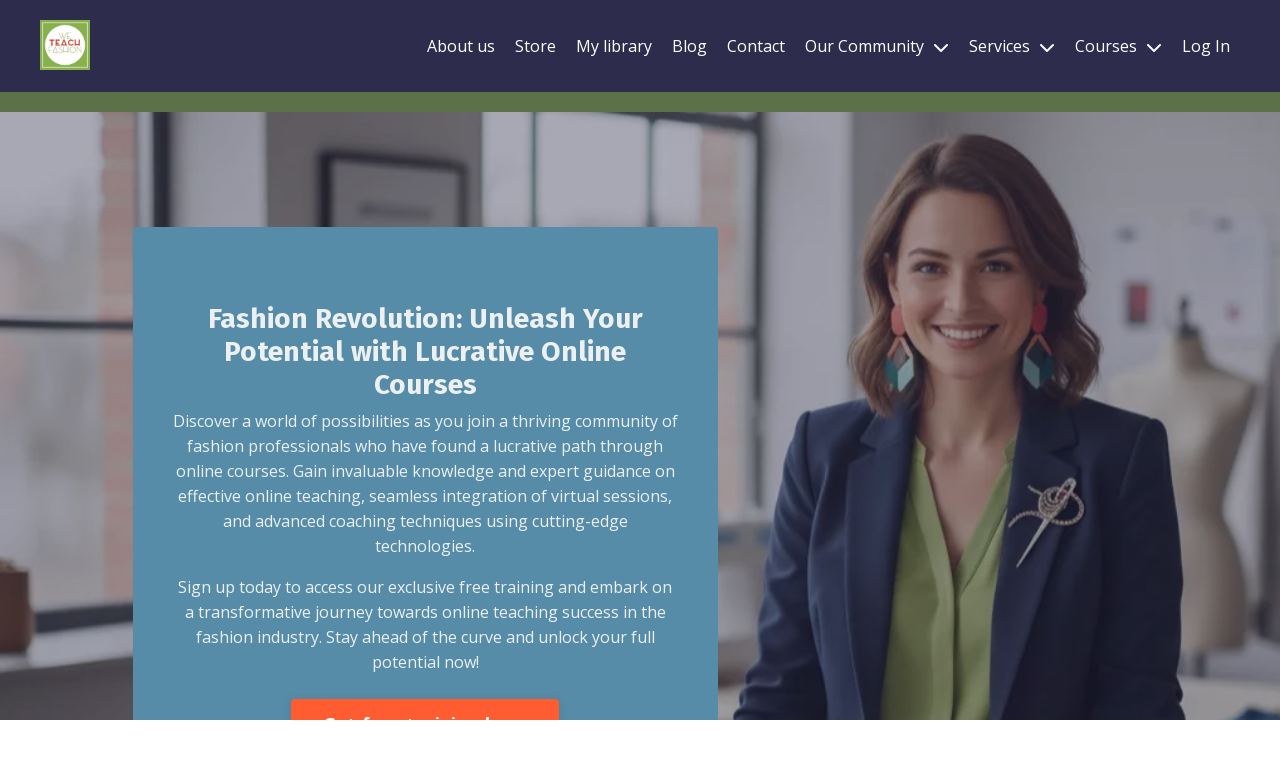

--- FILE ---
content_type: text/html; charset=utf-8
request_url: https://www.weteachfashion.com/blog?tag=communities
body_size: 13908
content:
<!doctype html>
<html lang="en">
  <head>
    
              <meta name="csrf-param" content="authenticity_token">
              <meta name="csrf-token" content="nmrTMq4azkZSInr5AG5gLfobcjqo1FEIp86OttfIr1pROCkhy2qeEWzs6DFuz3MouPIk5hwgE+B9kSKgLZVC0A==">
            
    <title>
      
        Fashion Course Creators Blog
      
    </title>
    <meta charset="utf-8" />
    <meta http-equiv="x-ua-compatible" content="ie=edge, chrome=1">
    <meta name="viewport" content="width=device-width, initial-scale=1, shrink-to-fit=no">
    
      <meta name="description" content="Specialist blog posts for fashion educators and subject experts interested in delivering online fashion courses to serve their communities and earn extra income by selling their expertise online." />
    
    <meta property="og:type" content="website">
<meta property="og:url" content="https://www.weteachfashion.com/blog?tag=communities">
<meta name="twitter:card" content="summary_large_image">

<meta property="og:title" content="Fashion Course Creators Blog">
<meta name="twitter:title" content="Fashion Course Creators Blog">


<meta property="og:description" content="Specialist blog posts for fashion educators and subject experts interested in delivering online fashion courses to serve their communities and earn extra income by selling their expertise online.">
<meta name="twitter:description" content="Specialist blog posts for fashion educators and subject experts interested in delivering online fashion courses to serve their communities and earn extra income by selling their expertise online.">


<meta property="og:image" content="https://kajabi-storefronts-production.kajabi-cdn.com/kajabi-storefronts-production/sites/3758/images/LvIe8iuRDKwynvkXrPQQ_photos-on-wall-1280x720.jpg">
<meta name="twitter:image" content="https://kajabi-storefronts-production.kajabi-cdn.com/kajabi-storefronts-production/sites/3758/images/LvIe8iuRDKwynvkXrPQQ_photos-on-wall-1280x720.jpg">

    
      <link href="https://kajabi-storefronts-production.kajabi-cdn.com/kajabi-storefronts-production/sites/3758/images/IFKVCsl0R86iIHfJ9pNR_android-icon-36x36.png?v=2" rel="shortcut icon" />
    
    <link rel="canonical" href="https://www.weteachfashion.com/blog?tag=communities" />

    <!-- Google Fonts ====================================================== -->
    <link rel="preconnect" href="https://fonts.gstatic.com" crossorigin>
    <link rel="stylesheet" media="print" onload="this.onload=null;this.removeAttribute(&#39;media&#39;);" type="text/css" href="//fonts.googleapis.com/css?family=Open+Sans:400,700,400italic,700italic|Fira+Sans:400,700,400italic,700italic&amp;display=swap" />

    <!-- Kajabi CSS ======================================================== -->
    <link rel="stylesheet" media="print" onload="this.onload=null;this.removeAttribute(&#39;media&#39;);" type="text/css" href="https://kajabi-app-assets.kajabi-cdn.com/assets/core-0d125629e028a5a14579c81397830a1acd5cf5a9f3ec2d0de19efb9b0795fb03.css" />

    

    <!-- Font Awesome Icons -->
    <link rel="stylesheet" media="print" onload="this.onload=null;this.removeAttribute(&#39;media&#39;);" type="text/css" crossorigin="anonymous" href="https://use.fontawesome.com/releases/v5.15.2/css/all.css" />

    <link rel="stylesheet" media="screen" href="https://kajabi-storefronts-production.kajabi-cdn.com/kajabi-storefronts-production/themes/3169139/assets/styles.css?1767903790569988" />

    <!-- Customer CSS ====================================================== -->
    <!-- If you're using custom css that affects the first render of the page, replace async_style_link below with styesheet_tag -->
    <link rel="stylesheet" media="print" onload="this.onload=null;this.removeAttribute(&#39;media&#39;);" type="text/css" href="https://kajabi-storefronts-production.kajabi-cdn.com/kajabi-storefronts-production/themes/3169139/assets/overrides.css?1767903790569988" />
    <style>
  /* Custom CSS Added Via Theme Settings */
  .tag {
  font-size: 14px;
}

blockquote {
  background-color: #f9f9f9;       /* background color */
  border-left: 5px solid #0077cc;  /* left border color & thickness */
  margin: 1.5em 10px;              /* space outside the blockquote */
  padding: 1em 1.5em;              /* space inside (top/bottom/left/right) */
  color: #333;                     /* text color */
  font-style: italic;              /* optional */
  position: relative;              /* for inner spacing tricks if needed */
}

/* Optional tweak for extra space between the text and the top border line */
blockquote::before {
  content: "";
  display: block;
  height: 0.5em; /* adjust this for spacing between the top and first line */
}

h1, h2, h3, h4, h5, h6 {
margin-top: 1.25em !important;
}

</style>

    <!-- Kajabi Editor Only CSS ============================================ -->
    

    <!-- Header hook ======================================================= -->
    <link rel="alternate" type="application/rss+xml" title="Fashion Course Creators Blog" href="https://www.weteachfashion.com/blog.rss" /><script type="text/javascript">
  var Kajabi = Kajabi || {};
</script>
<script type="text/javascript">
  Kajabi.currentSiteUser = {
    "id" : "-1",
    "type" : "Guest",
    "contactId" : "",
  };
</script>
<script type="text/javascript">
  Kajabi.theme = {
    activeThemeName: "Streamlined Home",
    previewThemeId: null,
    editor: false
  };
</script>
<meta name="turbo-prefetch" content="false">
<xxxiframe id="interactApp60083a7939f69900164f5645" width="800" height="800" style="border:none;max-width:100%;margin:0;" allowTransparency="true" frameborder="0" src="https://quiz.tryinteract.com/#/60083a7939f69900164f5645?method=iframe"></iframe>

<script src="https://kit.fontawesome.com/ef3187f497.js" crossorigin="anonymous"></script>
<link rel="stylesheet" href="https://cdnjs.cloudflare.com/ajax/libs/font-awesome/6.5.0/css/all.min.css">


<style>
@media screen and (min-width: 768px) {.block-type--feature, .block-type--card {position: relative;}
.block-type--feature .block {padding: 30px;}
.card {position: inherit;}
.feature .btn, .card .btn {position: absolute; bottom: 45px;}
.text-center .feature .btn, .text-center .card .btn {transform: translateX(-50%);}
.text-right .feature .btn, .text-right .card .btn {right: 40px;}
.text-left .feature .btn, .text-left .card .btn {left: 40px;}
.card .btn--full, .feature .btn--full, .feature .btn-full  {width: 75%; width: calc(100% - 80px); width: -moz-calc(100% - 80px); width: -webkit-calc(100% - 80px); width: -o-calc(100% - 80px);}
/* change spacing for button */
.card__text, .feature__text {margin-bottom: 75px;}}
</style>

<style>
    /* Base blockquote styles */
    blockquote {
      border-left: 10px solid #568CA8; /* Blue left border for blockquote */
      padding-left: 10px; /* Add padding to separate the content from the border */
      margin: 20px 0; /* Add margin for spacing between blockquotes */
      font-style: italic; /* Display quoted text in italic */
      color: #333; /* Set quotation text color */
      background-color: #f5f5f5; /* Light gray background for blockquote */
    }

    /* Blockquote with author styles */
    blockquote.author {
      font-size: 1.2rem; /* Increase font size for the author information */
      background-color: #f9f9f9; /* Light gray background for blockquote with author */
      border-color: #28a745; /* Green border for blockquote with author */
    }

    /* Nested blockquote styles */
    blockquote.nested {
      border-left: 4px solid #568CA8; /* Green left border for nested blockquote */
      padding-left: 10px; /* Add padding to separate the content from the border */
      margin: 10px 0; /* Add margin for spacing between nested blockquotes */
      background-color: #e9f8f3; /* Light green background for nested blockquote */
    }
    
    /* Additional styling for the blockquote content */
    blockquote p {
      margin: 0; /* Remove default paragraph margins for a cleaner look */
    }

    /* Styling for the author citation */
    cite {
      display: block; /* Separate the author citation from the quote */
      text-align: right; /* Align the citation to the right */
      font-style: normal; /* Remove italic style for citation */
      color: #666; /* Set citation text color */
      font-size: 0.9rem; /* Reduce font size for citation */
    }
  </style>

<style>
       .dropdown__item:hover {
      color: #FF5C31;
    }
  </style>

<style>
        .fashion-copy {
            line-height: 1.8;
        }
    </style>

<style>
ul.custom-list li {
    margin-bottom: 25px; /* Adjust the spacing to your preference */
}
</style>

<style>
  .wtf-iframe-wrapper {
    position: relative;
    width: 100%;
    max-width: 1100px;
    margin: 0 auto;
    border-radius: 18px;
    overflow: hidden;
  }

  .wtf-iframe-wrapper iframe {
    width: 100%;
    height: 850px; /* desktop default */
    border: none;
    display: block;
  }

  @media (max-width: 992px) {
    .wtf-iframe-wrapper iframe {
      height: 1500px;
    }
  }

  @media (max-width: 768px) {
    .wtf-iframe-wrapper iframe {
      height: 1800px;
    }
  }

  @media (max-width: 480px) {
    .wtf-iframe-wrapper iframe {
      height: 1500px;
    }
  }
</style>


<style>
  .wtf-toc {
    background: #faf7ff;
    padding: 18px 20px;
    border-radius: 12px;
    border: 1px solid #ece3ff;
    margin: 20px 0 30px;
  }
  .wtf-toc ul {
    margin: 0;
    padding-left: 20px;
  }
  .wtf-toc ul li {
    margin-bottom: 6px;
  }
  .wtf-toc a {
    text-decoration: none;
    color: #5f3dc4;
  }
  .wtf-toc a:hover {
    text-decoration: underline;
  }
</style>


<script async src="https://www.googletagmanager.com/gtag/js?id=G-5ZP54F1967"></script>
<script>
  window.dataLayer = window.dataLayer || [];
  function gtag(){dataLayer.push(arguments);}
  gtag('js', new Date());
  gtag('config', 'G-5ZP54F1967');
</script>
<style type="text/css">
  #editor-overlay {
    display: none;
    border-color: #2E91FC;
    position: absolute;
    background-color: rgba(46,145,252,0.05);
    border-style: dashed;
    border-width: 3px;
    border-radius: 3px;
    pointer-events: none;
    cursor: pointer;
    z-index: 10000000000;
  }
  .editor-overlay-button {
    color: white;
    background: #2E91FC;
    border-radius: 2px;
    font-size: 13px;
    margin-inline-start: -24px;
    margin-block-start: -12px;
    padding-block: 3px;
    padding-inline: 10px;
    text-transform:uppercase;
    font-weight:bold;
    letter-spacing:1.5px;

    left: 50%;
    top: 50%;
    position: absolute;
  }
</style>
<script src="https://kajabi-app-assets.kajabi-cdn.com/vite/assets/track_analytics-999259ad.js" crossorigin="anonymous" type="module"></script><link rel="modulepreload" href="https://kajabi-app-assets.kajabi-cdn.com/vite/assets/stimulus-576c66eb.js" as="script" crossorigin="anonymous">
<link rel="modulepreload" href="https://kajabi-app-assets.kajabi-cdn.com/vite/assets/track_product_analytics-9c66ca0a.js" as="script" crossorigin="anonymous">
<link rel="modulepreload" href="https://kajabi-app-assets.kajabi-cdn.com/vite/assets/stimulus-e54d982b.js" as="script" crossorigin="anonymous">
<link rel="modulepreload" href="https://kajabi-app-assets.kajabi-cdn.com/vite/assets/trackProductAnalytics-3d5f89d8.js" as="script" crossorigin="anonymous">      <script type="text/javascript">
        if (typeof (window.rudderanalytics) === "undefined") {
          !function(){"use strict";window.RudderSnippetVersion="3.0.3";var sdkBaseUrl="https://cdn.rudderlabs.com/v3"
          ;var sdkName="rsa.min.js";var asyncScript=true;window.rudderAnalyticsBuildType="legacy",window.rudderanalytics=[]
          ;var e=["setDefaultInstanceKey","load","ready","page","track","identify","alias","group","reset","setAnonymousId","startSession","endSession","consent"]
          ;for(var n=0;n<e.length;n++){var t=e[n];window.rudderanalytics[t]=function(e){return function(){
          window.rudderanalytics.push([e].concat(Array.prototype.slice.call(arguments)))}}(t)}try{
          new Function('return import("")'),window.rudderAnalyticsBuildType="modern"}catch(a){}
          if(window.rudderAnalyticsMount=function(){
          "undefined"==typeof globalThis&&(Object.defineProperty(Object.prototype,"__globalThis_magic__",{get:function get(){
          return this},configurable:true}),__globalThis_magic__.globalThis=__globalThis_magic__,
          delete Object.prototype.__globalThis_magic__);var e=document.createElement("script")
          ;e.src="".concat(sdkBaseUrl,"/").concat(window.rudderAnalyticsBuildType,"/").concat(sdkName),e.async=asyncScript,
          document.head?document.head.appendChild(e):document.body.appendChild(e)
          },"undefined"==typeof Promise||"undefined"==typeof globalThis){var d=document.createElement("script")
          ;d.src="https://polyfill-fastly.io/v3/polyfill.min.js?version=3.111.0&features=Symbol%2CPromise&callback=rudderAnalyticsMount",
          d.async=asyncScript,document.head?document.head.appendChild(d):document.body.appendChild(d)}else{
          window.rudderAnalyticsMount()}window.rudderanalytics.load("2apYBMHHHWpiGqicceKmzPebApa","https://kajabiaarnyhwq.dataplane.rudderstack.com",{})}();
        }
      </script>
      <script type="text/javascript">
        if (typeof (window.rudderanalytics) !== "undefined") {
          rudderanalytics.page({"account_id":"2330","site_id":"3758"});
        }
      </script>
      <script type="text/javascript">
        if (typeof (window.rudderanalytics) !== "undefined") {
          (function () {
            function AnalyticsClickHandler (event) {
              const targetEl = event.target.closest('a') || event.target.closest('button');
              if (targetEl) {
                rudderanalytics.track('Site Link Clicked', Object.assign(
                  {"account_id":"2330","site_id":"3758"},
                  {
                    link_text: targetEl.textContent.trim(),
                    link_href: targetEl.href,
                    tag_name: targetEl.tagName,
                  }
                ));
              }
            };
            document.addEventListener('click', AnalyticsClickHandler);
          })();
        }
      </script>
<meta name='site_locale' content='en'><style type="text/css">
  body main {
    direction: ltr;
  }
  .slick-list {
    direction: ltr;
  }
</style>
<style type="text/css">
  /* Font Awesome 4 */
  .fa.fa-twitter{
    font-family:sans-serif;
  }
  .fa.fa-twitter::before{
    content:"𝕏";
    font-size:1.2em;
  }

  /* Font Awesome 5 */
  .fab.fa-twitter{
    font-family:sans-serif;
  }
  .fab.fa-twitter::before{
    content:"𝕏";
    font-size:1.2em;
  }
</style>
<link rel="stylesheet" href="https://cdn.jsdelivr.net/npm/@kajabi-ui/styles@1.0.4/dist/kajabi_products/kajabi_products.css" />
<script type="module" src="https://cdn.jsdelivr.net/npm/@pine-ds/core@3.14.0/dist/pine-core/pine-core.esm.js"></script>
<script nomodule src="https://cdn.jsdelivr.net/npm/@pine-ds/core@3.14.0/dist/pine-core/index.esm.js"></script>


  </head>
  <style>
  

  
    
      body {
        background-color: rgba(255, 255, 255, 0);
      }
    
  
</style>
  <body id="encore-theme" class="background-light">
    

    <div id="section-header" data-section-id="header">

<style>
  /* Default Header Styles */
  .header {
    
      background-color: #2d2c4c;
    
    font-size: 16px;
  }
  .header a,
  .header a.link-list__link,
  .header a.link-list__link:hover,
  .header a.social-icons__icon,
  .header .user__login a,
  .header .dropdown__item a,
  .header .dropdown__trigger:hover {
    color: #ffffff;
  }
  .header .dropdown__trigger {
    color: #ffffff !important;
  }
  /* Mobile Header Styles */
  @media (max-width: 767px) {
    .header {
      
      font-size: 16px;
    }
    
    .header .hamburger__slices .hamburger__slice {
      
        background-color: #ffffff;
      
    }
    
      .header a.link-list__link, .dropdown__item a, .header__content--mobile {
        text-align: left;
      }
    
    .header--overlay .header__content--mobile  {
      padding-bottom: 20px;
    }
  }
  /* Sticky Styles */
  
    .header.header--fixed {
      background-color: #2d2c4c;
      
      
        background-color: ;
      
    }
    
      .header.header--fixed a,
      .header.header--fixed a.link-list__link,
      .header.header--fixed a.link-list__link:hover,
      .header.header--fixed a.social-icons__icon,
      .header.header--fixed .dropdown__trigger:hover,
      .header.header--fixed .dropdown__item a,
      .header.header--fixed .user__login a {
        color: #ff5c31;
      }
    
    
      .header.header--fixed .dropdown__trigger {
        color: #ff5c31 !important;
      }
    
    .header.header--fixed .hamburger__slice {
      
        background-color: #ff5c31;
      
    }
  
</style>

<div class="hidden">
  
    
  
    
  
    
  
    
  
    
  
    
  
  
  
  
</div>

<header class="header header--static sticky   background-dark header--close-on-scroll" kjb-settings-id="sections_header_settings_background_color">
  <div class="hello-bars">
    
      
    
      
    
      
    
      
    
      
    
      
    
  </div>
  
    <div class="header__wrap">
      <div class="header__content header__content--desktop background-dark">
        <div class="container header__container media justify-content-left">
          
            
                <style>
@media (min-width: 768px) {
  #block-1680018400467 {
    text-align: left;
  }
} 
</style>

<div id="block-1680018400467" class="header__block header__block--logo header__block--show header__switch-content " kjb-settings-id="sections_header_blocks_1680018400467_settings_stretch">
  

<style>
  #block-1680018400467 {
    line-height: 1;
  }
  #block-1680018400467 .logo__image {
    display: block;
    width: 50px;
  }
  #block-1680018400467 .logo__text {
    color: ;
  }
</style>

<a class="logo" href="/">
  
    
      <img loading="auto" class="logo__image" alt="Header Logo" kjb-settings-id="sections_header_blocks_1680018400467_settings_logo" src="https://kajabi-storefronts-production.kajabi-cdn.com/kajabi-storefronts-production/sites/3758/images/4WzsYNBLTiy9mJV0x8N3_wtf_square_300x300.jpg" />
    
  
</a>
</div>
              
          
            
                <style>
@media (min-width: 768px) {
  #block-1675877110834 {
    text-align: right;
  }
} 
</style>

<div id="block-1675877110834" class="header__block header__switch-content header__block--menu stretch" kjb-settings-id="sections_header_blocks_1675877110834_settings_stretch">
  <div class="link-list justify-content-right" kjb-settings-id="sections_header_blocks_1675877110834_settings_menu">
  
    <a class="link-list__link" href="https://weteachfashion.com/about-us" >About us</a>
  
    <a class="link-list__link" href="https://www.weteachfashion.com/store" >Store</a>
  
    <a class="link-list__link" href="https://www.weteachfashion.com/library" >My library</a>
  
    <a class="link-list__link" href="https://www.weteachfashion.com/p/blog" >Blog</a>
  
    <a class="link-list__link" href="https://weteachfashion.com/contact" >Contact</a>
  
</div>
</div>
              
          
            
                <style>
@media (min-width: 768px) {
  #block-1699890040863 {
    text-align: left;
  }
} 
</style>

<div id="block-1699890040863" class="header__block header__switch-content header__block--dropdown " kjb-settings-id="sections_header_blocks_1699890040863_settings_stretch">
  <style>
  /* Dropdown menu colors for desktop */
  @media (min-width: 768px) {
    #block-1699890040863 .dropdown__menu {
      background-color: #2d2c4c;
    }
    #block-1699890040863 .dropdown__item a {
      color: #ffffff;
    }
  }
  /* Mobile menu text alignment */
  @media (max-width: 767px) {
    #block-1699890040863 .dropdown__item a {
      text-align: left;
    }
  }
</style>

<div class="dropdown" kjb-settings-id="sections_header_blocks_1699890040863_settings_trigger">
  <a class="dropdown__trigger">
    Our Community
    
      <i class="dropdown__icon fa fa-chevron-down"></i>
    
  </a>
  <div class="dropdown__menu dropdown__menu--text-left ">
    
      <span class="dropdown__item"><a href="https://communities.kajabi.com/weteachfashion/resources" >Member area</a></span>
    
      <span class="dropdown__item"><a href="https://www.weteachfashion.com/community-join" >Become a member</a></span>
    
  </div>
</div>
</div>
              
          
            
                <style>
@media (min-width: 768px) {
  #block-1688731303364 {
    text-align: left;
  }
} 
</style>

<div id="block-1688731303364" class="header__block header__switch-content header__block--dropdown " kjb-settings-id="sections_header_blocks_1688731303364_settings_stretch">
  <style>
  /* Dropdown menu colors for desktop */
  @media (min-width: 768px) {
    #block-1688731303364 .dropdown__menu {
      background-color: #2d2c4c;
    }
    #block-1688731303364 .dropdown__item a {
      color: #ffffff;
    }
  }
  /* Mobile menu text alignment */
  @media (max-width: 767px) {
    #block-1688731303364 .dropdown__item a {
      text-align: left;
    }
  }
</style>

<div class="dropdown" kjb-settings-id="sections_header_blocks_1688731303364_settings_trigger">
  <a class="dropdown__trigger">
    Services
    
      <i class="dropdown__icon fa fa-chevron-down"></i>
    
  </a>
  <div class="dropdown__menu dropdown__menu--text-left ">
    
      <span class="dropdown__item"><a href="https://www.weteachfashion.com/personal-fashion-coaching" >Coaching</a></span>
    
      <span class="dropdown__item"><a href="https://www.weteachfashion.com/online-course-healthcheck" >Course Health Check</a></span>
    
      <span class="dropdown__item"><a href="https://www.weteachfashion.com/catwalk-to-commerce" >'Done-for-You' Course Creation</a></span>
    
      <span class="dropdown__item"><a href="https://www.weteachfashion.com/kajabi-services-for-fashion-professionals" >Kajabi Support</a></span>
    
      <span class="dropdown__item"><a href="https://www.weteachfashion.com/tailormade-%20one-to-one-coaching" >Tailor Made Service</a></span>
    
  </div>
</div>
</div>
              
          
            
                <style>
@media (min-width: 768px) {
  #block-1689861639969 {
    text-align: left;
  }
} 
</style>

<div id="block-1689861639969" class="header__block header__switch-content header__block--dropdown " kjb-settings-id="sections_header_blocks_1689861639969_settings_stretch">
  <style>
  /* Dropdown menu colors for desktop */
  @media (min-width: 768px) {
    #block-1689861639969 .dropdown__menu {
      background-color: #2d2c4c;
    }
    #block-1689861639969 .dropdown__item a {
      color: #ffffff;
    }
  }
  /* Mobile menu text alignment */
  @media (max-width: 767px) {
    #block-1689861639969 .dropdown__item a {
      text-align: left;
    }
  }
</style>

<div class="dropdown" kjb-settings-id="sections_header_blocks_1689861639969_settings_trigger">
  <a class="dropdown__trigger">
    Courses
    
      <i class="dropdown__icon fa fa-chevron-down"></i>
    
  </a>
  <div class="dropdown__menu dropdown__menu--text-left ">
    
      <span class="dropdown__item"><a href="https://www.weteachfashion.com/how-plan-your-online-fashion-course-effectively" >Planning your course</a></span>
    
      <span class="dropdown__item"><a href="https://www.weteachfashion.com/how-to-design-your-online-fashion-course" >Designing your course</a></span>
    
      <span class="dropdown__item"><a href="https://www.weteachfashion.com/new-smart-time-saving-ways-to-create-qualiy-content" >Creating your course</a></span>
    
      <span class="dropdown__item"><a href="https://www.weteachfashion.com/how-to-publish-your-first-course-online" >Publishing your course</a></span>
    
      <span class="dropdown__item"><a href="https://www.weteachfashion.com/new-how-to-promote-your-online-fashion-course-effectively" >Promoting your course</a></span>
    
  </div>
</div>
</div>
              
          
            
                <style>
@media (min-width: 768px) {
  #block-1555988487706 {
    text-align: left;
  }
} 
</style>

<div id="block-1555988487706" class="header__block header__switch-content header__block--user " kjb-settings-id="sections_header_blocks_1555988487706_settings_stretch">
  <style>
  /* Dropdown menu colors for desktop */
  @media (min-width: 768px) {
    #block-1555988487706 .dropdown__menu {
      background: #FFFFFF;
      color: #595959;
    }
    #block-1555988487706 .dropdown__item a,
    #block-1555988487706 {
      color: #595959;
    }
  }
  /* Mobile menu text alignment */
  @media (max-width: 767px) {
    #block-1555988487706 .dropdown__item a,
    #block-1555988487706 .user__login a {
      text-align: left;
    }
  }
</style>

<div class="user" kjb-settings-id="sections_header_blocks_1555988487706_settings_language_login">
  
    <span class="user__login" kjb-settings-id="language_login"><a href="/login">Log In</a></span>
  
</div>
</div>
              
          
          
            <div class="hamburger hidden--desktop" kjb-settings-id="sections_header_settings_hamburger_color">
              <div class="hamburger__slices">
                <div class="hamburger__slice hamburger--slice-1"></div>
                <div class="hamburger__slice hamburger--slice-2"></div>
                <div class="hamburger__slice hamburger--slice-3"></div>
                <div class="hamburger__slice hamburger--slice-4"></div>
              </div>
            </div>
          
        </div>
      </div>
      <div class="header__content header__content--mobile">
        <div class="header__switch-content header__spacer"></div>
      </div>
    </div>
  
</header>

</div>
    <main>
      <div data-dynamic-sections=blog><div id="section-1688905746459" data-section-id="1688905746459"><style>
  
  #section-1688905746459 .section__overlay {
    position: absolute;
    width: 100%;
    height: 100%;
    left: 0;
    top: 0;
    background-color: #5c7148;
  }
  #section-1688905746459 .sizer {
    padding-top: 10px;
    padding-bottom: 10px;
  }
  #section-1688905746459 .container {
    max-width: calc(1260px + 10px + 10px);
    padding-right: 10px;
    padding-left: 10px;
    
  }
  #section-1688905746459 .row {
    
  }
  #section-1688905746459 .container--full {
    width: 100%;
    max-width: calc(100% + 10px + 10px);
  }
  @media (min-width: 768px) {
    
    #section-1688905746459 .sizer {
      padding-top: 20px;
      padding-bottom: 0px;
    }
    #section-1688905746459 .container {
      max-width: calc(1260px + 40px + 40px);
      padding-right: 40px;
      padding-left: 40px;
    }
    #section-1688905746459 .container--full {
      max-width: calc(100% + 40px + 40px);
    }
  }
  
  
</style>

<section kjb-settings-id="sections_1688905746459_settings_background_color"
  class="section
  
  
   background-dark "
  data-reveal-event=""
  data-reveal-offset=""
  data-reveal-units="seconds">
  <div class="sizer ">
    
    <div class="section__overlay"></div>
    <div class="container ">
      <div class="row align-items-center justify-content-center">
        
      </div>
    </div>
  </div>
</section>
</div><div id="section-1613312080203" data-section-id="1613312080203"><style>
  
    #section-1613312080203 {
      background-image: url(https://kajabi-storefronts-production.kajabi-cdn.com/kajabi-storefronts-production/file-uploads/themes/3169139/settings_images/ed15601-d1d-ca7-66a2-efd0b03154_Pattern_Cutter_in_complete_overwhelm.webp);
      background-position: top;
    }
  
  #section-1613312080203 .section__overlay {
    position: absolute;
    width: 100%;
    height: 100%;
    left: 0;
    top: 0;
    background-color: rgba(45, 44, 76, 0.39);
  }
  #section-1613312080203 .sizer {
    padding-top: 40px;
    padding-bottom: 40px;
  }
  #section-1613312080203 .container {
    max-width: calc(1260px + 10px + 10px);
    padding-right: 10px;
    padding-left: 10px;
    
  }
  #section-1613312080203 .row {
    
  }
  #section-1613312080203 .container--full {
    width: 100%;
    max-width: calc(100% + 10px + 10px);
  }
  @media (min-width: 768px) {
    
      #section-1613312080203 {
        
      }
    
    #section-1613312080203 .sizer {
      padding-top: 100px;
      padding-bottom: 100px;
    }
    #section-1613312080203 .container {
      max-width: calc(1260px + 40px + 40px);
      padding-right: 40px;
      padding-left: 40px;
    }
    #section-1613312080203 .container--full {
      max-width: calc(100% + 40px + 40px);
    }
  }
  
  
</style>

<section kjb-settings-id="sections_1613312080203_settings_background_color"
  class="section
  
  
   background-dark "
  data-reveal-event=""
  data-reveal-offset=""
  data-reveal-units="seconds">
  <div class="sizer ">
    
    <div class="section__overlay"></div>
    <div class="container ">
      <div class="row align-items-center justify-content-center">
        
          




<style>
  /* flush setting */
  
  
  /* margin settings */
  #block-1688918642170, [data-slick-id="1688918642170"] {
    margin-top: 0px;
    margin-right: 0px;
    margin-bottom: 0px;
    margin-left: 0px;
  }
  #block-1688918642170 .block, [data-slick-id="1688918642170"] .block {
    /* border settings */
    border: 4px none black;
    border-radius: 4px;
    

    /* background color */
    
      background-color: #568ca8;
    
    /* default padding for mobile */
    
      padding: 20px;
    
    
    
    /* mobile padding overrides */
    
    
    
    
    
  }

  @media (min-width: 768px) {
    /* desktop margin settings */
    #block-1688918642170, [data-slick-id="1688918642170"] {
      margin-top: 0px;
      margin-right: 350px;
      margin-bottom: 0px;
      margin-left: -80px;
    }
    #block-1688918642170 .block, [data-slick-id="1688918642170"] .block {
      /* default padding for desktop  */
      
        padding: 30px;
      
      
      /* desktop padding overrides */
      
      
        padding-top: 40px;
      
      
        padding-right: 40px;
      
      
        padding-bottom: 40px;
      
      
        padding-left: 40px;
      
    }
  }
  /* mobile text align */
  @media (max-width: 767px) {
    #block-1688918642170, [data-slick-id="1688918642170"] {
      text-align: left;
    }
  }
</style>


<div
  id="block-1688918642170"
  class="
  block-type--text
  text-center
  col-6
  
  
  
    
  
  
  "
  
  data-reveal-event=""
  data-reveal-offset=""
  data-reveal-units="seconds"
  
    kjb-settings-id="sections_1613312080203_blocks_1688918642170_settings_width"
    >
  <div class="block
    box-shadow-none
     background-dark"
    
      data-aos="none"
      data-aos-delay="0"
      data-aos-duration="0"
    
    >
    
    <style>
  
  #block-1577982541036_0 .btn {
    margin-top: 1rem;
  }
</style>

<div kjb-settings-id="sections_1587649502273_blocks_1587649512245_settings_text">
<h3><span style="color: #ecf0f1;">Fashion Revolution: Unleash Your Potential with Lucrative Online Courses</span></h3>
<p><span style="color: #ecf0f1;"> Discover a world of possibilities as you join a thriving community of fashion professionals who have found a lucrative path through online courses. Gain invaluable knowledge and expert guidance on effective online teaching, seamless integration of virtual sessions, and advanced coaching techniques using cutting-edge technologies. </span></p>
<p><span style="color: #ecf0f1;">Sign up today to access our exclusive free training and embark on a transformative journey towards online teaching success in the fashion industry. Stay ahead of the curve and unlock your full potential now!</span></p>
</div>

    






<style>
  #block-1688918642170 .btn,
  [data-slick-id="1688918642170"] .block .btn {
    color: #ffffff;
    border-color: #ff5c31;
    border-radius: 4px;
    background-color: #ff5c31;
  }
  #block-1688918642170 .btn--outline,
  [data-slick-id="1688918642170"] .block .btn--outline {
    background: transparent;
    color: #ff5c31;
  }
</style>

<a class="btn btn--solid btn--medium btn--auto" href="/resource_redirect/landing_pages/1897030"   kjb-settings-id="sections_1613312080203_blocks_1688918642170_settings_btn_background_color" role="button">
  
    Get free training here
  
</a>
  
  </div>
</div>

        
      </div>
    </div>
  </div>
</section>
</div><div id="section-1688905873728" data-section-id="1688905873728"><style>
  
  #section-1688905873728 .section__overlay {
    position: absolute;
    width: 100%;
    height: 100%;
    left: 0;
    top: 0;
    background-color: #5c7148;
  }
  #section-1688905873728 .sizer {
    padding-top: 10px;
    padding-bottom: 10px;
  }
  #section-1688905873728 .container {
    max-width: calc(1260px + 10px + 10px);
    padding-right: 10px;
    padding-left: 10px;
    
  }
  #section-1688905873728 .row {
    
  }
  #section-1688905873728 .container--full {
    width: 100%;
    max-width: calc(100% + 10px + 10px);
  }
  @media (min-width: 768px) {
    
    #section-1688905873728 .sizer {
      padding-top: 20px;
      padding-bottom: 0px;
    }
    #section-1688905873728 .container {
      max-width: calc(1260px + 40px + 40px);
      padding-right: 40px;
      padding-left: 40px;
    }
    #section-1688905873728 .container--full {
      max-width: calc(100% + 40px + 40px);
    }
  }
  
  
</style>

<section kjb-settings-id="sections_1688905873728_settings_background_color"
  class="section
  
  
   background-dark "
  data-reveal-event=""
  data-reveal-offset=""
  data-reveal-units="seconds">
  <div class="sizer ">
    
    <div class="section__overlay"></div>
    <div class="container ">
      <div class="row align-items-center justify-content-center">
        
      </div>
    </div>
  </div>
</section>
</div><div id="section-1680018146885" data-section-id="1680018146885"><style>
  
  #section-1680018146885 .section__overlay {
    position: absolute;
    width: 100%;
    height: 100%;
    left: 0;
    top: 0;
    background-color: #2d2c4c;
  }
  #section-1680018146885 .sizer {
    padding-top: 40px;
    padding-bottom: 40px;
  }
  #section-1680018146885 .container {
    max-width: calc(1260px + 10px + 10px);
    padding-right: 10px;
    padding-left: 10px;
    
  }
  #section-1680018146885 .row {
    
  }
  #section-1680018146885 .container--full {
    width: 100%;
    max-width: calc(100% + 10px + 10px);
  }
  @media (min-width: 768px) {
    
    #section-1680018146885 .sizer {
      padding-top: 0px;
      padding-bottom: 0px;
    }
    #section-1680018146885 .container {
      max-width: calc(1260px + 40px + 40px);
      padding-right: 40px;
      padding-left: 40px;
    }
    #section-1680018146885 .container--full {
      max-width: calc(100% + 40px + 40px);
    }
  }
  
  
</style>

<section kjb-settings-id="sections_1680018146885_settings_background_color"
  class="section
  
  
   background-dark "
  data-reveal-event=""
  data-reveal-offset=""
  data-reveal-units="seconds">
  <div class="sizer ">
    
    <div class="section__overlay"></div>
    <div class="container ">
      <div class="row align-items-center justify-content-center">
        
          




<style>
  /* flush setting */
  
  
  /* margin settings */
  #block-1680018146885_0, [data-slick-id="1680018146885_0"] {
    margin-top: 0px;
    margin-right: 0px;
    margin-bottom: 0px;
    margin-left: 0px;
  }
  #block-1680018146885_0 .block, [data-slick-id="1680018146885_0"] .block {
    /* border settings */
    border: 4px  black;
    border-radius: 4px;
    

    /* background color */
    
      background-color: #2d2c4c;
    
    /* default padding for mobile */
    
      padding: 20px;
    
    
      padding: 20px;
    
    
      
        padding: 20px;
      
    
    /* mobile padding overrides */
    
    
      padding-top: 0px;
    
    
      padding-right: 0px;
    
    
      padding-bottom: 0px;
    
    
      padding-left: 0px;
    
  }

  @media (min-width: 768px) {
    /* desktop margin settings */
    #block-1680018146885_0, [data-slick-id="1680018146885_0"] {
      margin-top: 40px;
      margin-right: 0px;
      margin-bottom: 40px;
      margin-left: 0px;
    }
    #block-1680018146885_0 .block, [data-slick-id="1680018146885_0"] .block {
      /* default padding for desktop  */
      
        padding: 30px;
      
      
        
          padding: 30px;
        
      
      /* desktop padding overrides */
      
      
        padding-top: 0px;
      
      
        padding-right: 0px;
      
      
        padding-bottom: 0px;
      
      
        padding-left: 0px;
      
    }
  }
  /* mobile text align */
  @media (max-width: 767px) {
    #block-1680018146885_0, [data-slick-id="1680018146885_0"] {
      text-align: left;
    }
  }
</style>


<div
  id="block-1680018146885_0"
  class="
  block-type--text
  text-center
  col-10
  
  
  
    
  
  
  "
  
  data-reveal-event=""
  data-reveal-offset=""
  data-reveal-units="seconds"
  
    kjb-settings-id="sections_1680018146885_blocks_1680018146885_0_settings_width"
    >
  <div class="block
    box-shadow-
     background-dark"
    
      data-aos="none"
      data-aos-delay="0"
      data-aos-duration="0"
    
    >
    
    <style>
  
  #block-1577982541036_0 .btn {
    margin-top: 1rem;
  }
</style>

<h2>Our Blog Posts, Articles and Reviews</h2>

  </div>
</div>

        
      </div>
    </div>
  </div>
</section>
</div><div id="section-1688906175954" data-section-id="1688906175954"><style>
  
  #section-1688906175954 .section__overlay {
    position: absolute;
    width: 100%;
    height: 100%;
    left: 0;
    top: 0;
    background-color: #5c7148;
  }
  #section-1688906175954 .sizer {
    padding-top: 10px;
    padding-bottom: 10px;
  }
  #section-1688906175954 .container {
    max-width: calc(1260px + 10px + 10px);
    padding-right: 10px;
    padding-left: 10px;
    
  }
  #section-1688906175954 .row {
    
  }
  #section-1688906175954 .container--full {
    width: 100%;
    max-width: calc(100% + 10px + 10px);
  }
  @media (min-width: 768px) {
    
    #section-1688906175954 .sizer {
      padding-top: 20px;
      padding-bottom: 0px;
    }
    #section-1688906175954 .container {
      max-width: calc(1260px + 40px + 40px);
      padding-right: 40px;
      padding-left: 40px;
    }
    #section-1688906175954 .container--full {
      max-width: calc(100% + 40px + 40px);
    }
  }
  
  
</style>

<section kjb-settings-id="sections_1688906175954_settings_background_color"
  class="section
  
  
   background-dark "
  data-reveal-event=""
  data-reveal-offset=""
  data-reveal-units="seconds">
  <div class="sizer ">
    
    <div class="section__overlay"></div>
    <div class="container ">
      <div class="row align-items-center justify-content-center">
        
      </div>
    </div>
  </div>
</section>
</div><div id="section-1599589855686" data-section-id="1599589855686"><style>
  
  .blog-listings {
    background-color: ;
  }
  .blog-listings .sizer {
    padding-top: 40px;
    padding-bottom: 40px;
  }
  .blog-listings .container {
    max-width: calc(1260px + 10px + 10px);
    padding-right: 10px;
    padding-left: 10px;
  }
  .blog-listing__panel {
    background-color: #568ca8;
    border-color: #568ca8;
    border-radius: 10px;
    border-style: solid;
    border-width: 14px ;
  }
  .blog-listing__title {
    color:  !important;
  }
  .blog-listing__title:hover {
    color:  !important;
  }
  .blog-listing__date {
    color: ;
  }
  .tag {
    color: ;
    background-color: ;
  }
  .tag:hover {
    color: ;
    background-color: ;
  }
  .blog-listing__content {
    color: ;
  }
  .blog-listing__more {
    color: #f6d258;
  }
  @media (min-width: 768px) {
    
    .blog-listings .sizer {
      padding-top: 40px;
      padding-bottom: 40px;
    }
    .blog-listings .container {
      max-width: calc(1260px + 40px + 40px);
      padding-right: 40px;
      padding-left: 40px;
    }
  }
  .pag__link {
    color: #2d2c4c;
  }
  .pag__link--current {
    color: #d13076;
  }
  .pag__link--disabled {
    color: #568ca8;
  }
</style>

<section class="blog-listings " kjb-settings-id="sections_1599589855686_settings_background_color">
  <div class="sizer">
    
    <div class="container">
      <div class="row">
        
          <div class="col-lg-12">
        
          <div class="blog-listings__content blog-listings__content--grid-3">
            
              
                





<div class="blog-listing blog-listing--grid-3 blog-listing--has-media">
  
    <div class="blog-listing__panel box-shadow-medium background-dark">
  
    <div class="blog-listing__media">
      
        
  
    
      <a href="/blog/steps-for-setting-up-and-running-an-online-learning-community">
        <img loading="auto" alt="online learning community" src="https://kajabi-storefronts-production.kajabi-cdn.com/kajabi-storefronts-production/file-uploads/blogs/2624/images/4e70d0a-807b-77a2-fe67-0114b3a0b7a1_Online_Community_Guide.jpg" />
      </a>
    
  

      
    </div>
    <div class="blog-listing__data">
      <a class="h3 blog-listing__title" href="/blog/steps-for-setting-up-and-running-an-online-learning-community">Steps for Setting Up and Running an Online Learning Community</a>
      
        <span class="blog-listing__tags" kjb-settings-id="sections_1599589855686_settings_show_tags">
          
            
              <a class="tag" href="https://www.weteachfashion.com/blog?tag=communities">communities</a>
            
              <a class="tag" href="https://www.weteachfashion.com/blog?tag=kajabi">kajabi</a>
            
          
        </span>
      
      
      
      
        
          <div class="blog-listing__content"><p>This post covers the six most important steps for establishing and running an influential online learning community. Regardless of which community pla...</p></div>
        
        <a class="blog-listing__more" href="/blog/steps-for-setting-up-and-running-an-online-learning-community" kjb-settings-id="sections_1599589855686_settings_read_more">Continue Reading...</a>
      
    </div>
  
    </div>
  
</div>
              
              
            
          </div>
        </div>
        <style>
   .sidebar__panel {
     background-color: #ffffff;
     border-color: ;
     border-radius: 4px;
     border-style: none;
     border-width: 25px ;
   }
</style>

<div class="col-lg-3 sidebar__container--left  sidebar__container--hidden-desktop sidebar__container--hidden-mobile">
  <div class="sidebar" kjb-settings-id="sections_1599589855686_settings_show_sidebar">
    
      <div class="sidebar__panel box-shadow-medium background-light">
    
      
        <div class="sidebar__block">
          
              <style>
  .sidebar-search__icon i {
    color: ;
  }
  .sidebar-search--1600115507943 ::-webkit-input-placeholder {
    color: ;
  }
  .sidebar-search--1600115507943 ::-moz-placeholder {
    color: ;
  }
  .sidebar-search--1600115507943 :-ms-input-placeholder {
    color: ;
  }
  .sidebar-search--1600115507943 :-moz-placeholder {
    color: ;
  }
  .sidebar-search--1600115507943 .sidebar-search__input {
    color: ;
  }
</style>

<div class="sidebar-search sidebar-search--1600115507943" kjb-settings-id="sections_1599589855686_blocks_1600115507943_settings_search_text">
  <form class="sidebar-search__form" action="/blog/search" method="get" role="search">
    <span class="sidebar-search__icon"><i class="fa fa-search"></i></span>
    <input class="form-control sidebar-search__input" type="search" name="q" placeholder="Search...">
  </form>
</div>
            
        </div>
      
        <div class="sidebar__block">
          
              <style>
  .sidebar-categories--1600115512118 {
    text-align: left;
  }
  .sidebar-categories--1600115512118 .sidebar-categories__title {
    color: ;
  }
  .sidebar-categories--1600115512118 .sidebar-categories__select {
    color: #d13076 !important;
  }
  .sidebar-categories--1600115512118 .sidebar-categories__link {
    color: #d13076;
  }
  .sidebar-categories--1600115512118 .sidebar-categories__tag {
    color: #d13076;
  }
</style>

<div class="sidebar-categories sidebar-categories--1600115512118">
  <p class="h5 sidebar-categories__title" kjb-settings-id="sections_1599589855686_blocks_1600115512118_settings_heading">Categories</p>
  
    <div class="select-box-field form-group">
      <select id="category-select" class="form-control sidebar-categories__select">
        <option value="https://www.weteachfashion.com/blog">All Categories</option>
        
          
            <option value="https://www.weteachfashion.com/blog?tag=%23fashion">#fashion</option>
          
        
          
            <option value="https://www.weteachfashion.com/blog?tag=%23fashionindustry">#fashionindustry</option>
          
        
          
            <option value="https://www.weteachfashion.com/blog?tag=%23fashiontutor">#fashiontutor</option>
          
        
          
            <option value="https://www.weteachfashion.com/blog?tag=%23kajabi">#kajabi</option>
          
        
          
            <option value="https://www.weteachfashion.com/blog?tag=%23onlinecourse">#onlinecourse</option>
          
        
          
            <option value="https://www.weteachfashion.com/blog?tag=%23onlinecourses">#onlinecourses</option>
          
        
          
            <option value="https://www.weteachfashion.com/blog?tag=%23onlinelearning">#onlinelearning</option>
          
        
          
            <option value="https://www.weteachfashion.com/blog?tag=%23patterncutter">#patterncutter</option>
          
        
          
            <option value="https://www.weteachfashion.com/blog?tag=%23uncertaintimes">#uncertaintimes</option>
          
        
          
            <option value="https://www.weteachfashion.com/blog?tag=ai">ai</option>
          
        
          
            <option value="https://www.weteachfashion.com/blog?tag=aiinfashion">aiinfashion</option>
          
        
          
            <option value="https://www.weteachfashion.com/blog?tag=books+to+courses">books to courses</option>
          
        
          
            <option value="https://www.weteachfashion.com/blog?tag=booktocourse">booktocourse</option>
          
        
          
            <option value="https://www.weteachfashion.com/blog?tag=business">business</option>
          
        
          
            <option value="https://www.weteachfashion.com/blog?tag=career">career</option>
          
        
          
            <option value="https://www.weteachfashion.com/blog?tag=classrooms">classrooms</option>
          
        
          
            <option value="https://www.weteachfashion.com/blog?tag=coaching">coaching</option>
          
        
          
            <option value="https://www.weteachfashion.com/blog?tag=communities" selected>communities</option>
          
        
          
            <option value="https://www.weteachfashion.com/blog?tag=course+creation">course creation</option>
          
        
          
            <option value="https://www.weteachfashion.com/blog?tag=course+design">course design</option>
          
        
          
            <option value="https://www.weteachfashion.com/blog?tag=course+designer">course designer</option>
          
        
          
            <option value="https://www.weteachfashion.com/blog?tag=coursecreation">coursecreation</option>
          
        
          
            <option value="https://www.weteachfashion.com/blog?tag=coursecreators">coursecreators</option>
          
        
          
            <option value="https://www.weteachfashion.com/blog?tag=create">create</option>
          
        
          
            <option value="https://www.weteachfashion.com/blog?tag=creating">creating</option>
          
        
          
            <option value="https://www.weteachfashion.com/blog?tag=creating+videos">creating videos</option>
          
        
          
            <option value="https://www.weteachfashion.com/blog?tag=data">data</option>
          
        
          
            <option value="https://www.weteachfashion.com/blog?tag=digital+learning">digital learning</option>
          
        
          
            <option value="https://www.weteachfashion.com/blog?tag=digitalatelier">digitalatelier</option>
          
        
          
            <option value="https://www.weteachfashion.com/blog?tag=digitalfashion">digitalfashion</option>
          
        
          
            <option value="https://www.weteachfashion.com/blog?tag=digitallearning">digitallearning</option>
          
        
          
            <option value="https://www.weteachfashion.com/blog?tag=empowerment">empowerment</option>
          
        
          
            <option value="https://www.weteachfashion.com/blog?tag=fashion">fashion</option>
          
        
          
            <option value="https://www.weteachfashion.com/blog?tag=fashion+education">fashion education</option>
          
        
          
            <option value="https://www.weteachfashion.com/blog?tag=fashion+experts">fashion experts</option>
          
        
          
            <option value="https://www.weteachfashion.com/blog?tag=fashion+industry">fashion industry</option>
          
        
          
            <option value="https://www.weteachfashion.com/blog?tag=fashion+research">fashion research</option>
          
        
          
            <option value="https://www.weteachfashion.com/blog?tag=fashion+retail">fashion retail</option>
          
        
          
            <option value="https://www.weteachfashion.com/blog?tag=fashionauthors">fashionauthors</option>
          
        
          
            <option value="https://www.weteachfashion.com/blog?tag=fashionbook">fashionbook</option>
          
        
          
            <option value="https://www.weteachfashion.com/blog?tag=fashionbusiness">fashionbusiness</option>
          
        
          
            <option value="https://www.weteachfashion.com/blog?tag=fashioncourse">fashioncourse</option>
          
        
          
            <option value="https://www.weteachfashion.com/blog?tag=fashiondesign">fashiondesign</option>
          
        
          
            <option value="https://www.weteachfashion.com/blog?tag=fashioneducation">fashioneducation</option>
          
        
          
            <option value="https://www.weteachfashion.com/blog?tag=fashionexperts">fashionexperts</option>
          
        
          
            <option value="https://www.weteachfashion.com/blog?tag=fashionindustry">fashionindustry</option>
          
        
          
            <option value="https://www.weteachfashion.com/blog?tag=fashionleadership">fashionleadership</option>
          
        
          
            <option value="https://www.weteachfashion.com/blog?tag=fashionlecturer">fashionlecturer</option>
          
        
          
            <option value="https://www.weteachfashion.com/blog?tag=fashionlecturers">fashionlecturers</option>
          
        
          
            <option value="https://www.weteachfashion.com/blog?tag=fashionstudents">fashionstudents</option>
          
        
          
            <option value="https://www.weteachfashion.com/blog?tag=fashionteaching">fashionteaching</option>
          
        
          
            <option value="https://www.weteachfashion.com/blog?tag=fashiontutor">fashiontutor</option>
          
        
          
            <option value="https://www.weteachfashion.com/blog?tag=images">images</option>
          
        
          
            <option value="https://www.weteachfashion.com/blog?tag=industrycollaboration">industrycollaboration</option>
          
        
          
            <option value="https://www.weteachfashion.com/blog?tag=kajabi">kajabi</option>
          
        
          
            <option value="https://www.weteachfashion.com/blog?tag=law">law</option>
          
        
          
            <option value="https://www.weteachfashion.com/blog?tag=lecturers">lecturers</option>
          
        
          
            <option value="https://www.weteachfashion.com/blog?tag=life">life</option>
          
        
          
            <option value="https://www.weteachfashion.com/blog?tag=marketing">marketing</option>
          
        
          
            <option value="https://www.weteachfashion.com/blog?tag=millenials">millenials</option>
          
        
          
            <option value="https://www.weteachfashion.com/blog?tag=niche">niche</option>
          
        
          
            <option value="https://www.weteachfashion.com/blog?tag=online+courses">online courses</option>
          
        
          
            <option value="https://www.weteachfashion.com/blog?tag=onlinecourse">onlinecourse</option>
          
        
          
            <option value="https://www.weteachfashion.com/blog?tag=onlinecoursecreation">onlinecoursecreation</option>
          
        
          
            <option value="https://www.weteachfashion.com/blog?tag=onlinecoursecreator">onlinecoursecreator</option>
          
        
          
            <option value="https://www.weteachfashion.com/blog?tag=onlinecourses">onlinecourses</option>
          
        
          
            <option value="https://www.weteachfashion.com/blog?tag=onlineleaning">onlineleaning</option>
          
        
          
            <option value="https://www.weteachfashion.com/blog?tag=onlinelearning">onlinelearning</option>
          
        
          
            <option value="https://www.weteachfashion.com/blog?tag=passiveincome">passiveincome</option>
          
        
          
            <option value="https://www.weteachfashion.com/blog?tag=patterncutter">patterncutter</option>
          
        
          
            <option value="https://www.weteachfashion.com/blog?tag=planning">planning</option>
          
        
          
            <option value="https://www.weteachfashion.com/blog?tag=platforms">platforms</option>
          
        
          
            <option value="https://www.weteachfashion.com/blog?tag=pricing">pricing</option>
          
        
          
            <option value="https://www.weteachfashion.com/blog?tag=promoting">promoting</option>
          
        
          
            <option value="https://www.weteachfashion.com/blog?tag=publishing">publishing</option>
          
        
          
            <option value="https://www.weteachfashion.com/blog?tag=research">research</option>
          
        
          
            <option value="https://www.weteachfashion.com/blog?tag=selling+your+knowledge">selling your knowledge</option>
          
        
          
            <option value="https://www.weteachfashion.com/blog?tag=social+medai">social medai</option>
          
        
          
            <option value="https://www.weteachfashion.com/blog?tag=strategy">strategy</option>
          
        
          
            <option value="https://www.weteachfashion.com/blog?tag=studentengagement">studentengagement</option>
          
        
          
            <option value="https://www.weteachfashion.com/blog?tag=students">students</option>
          
        
          
            <option value="https://www.weteachfashion.com/blog?tag=surveys">surveys</option>
          
        
          
            <option value="https://www.weteachfashion.com/blog?tag=teachfashion">teachfashion</option>
          
        
          
            <option value="https://www.weteachfashion.com/blog?tag=technology">technology</option>
          
        
          
            <option value="https://www.weteachfashion.com/blog?tag=textiles">textiles</option>
          
        
          
            <option value="https://www.weteachfashion.com/blog?tag=tools">tools</option>
          
        
          
            <option value="https://www.weteachfashion.com/blog?tag=training">training</option>
          
        
          
            <option value="https://www.weteachfashion.com/blog?tag=trends">trends</option>
          
        
          
            <option value="https://www.weteachfashion.com/blog?tag=tutor">tutor</option>
          
        
          
            <option value="https://www.weteachfashion.com/blog?tag=tutors">tutors</option>
          
        
          
            <option value="https://www.weteachfashion.com/blog?tag=universities">universities</option>
          
        
          
            <option value="https://www.weteachfashion.com/blog?tag=validation">validation</option>
          
        
          
            <option value="https://www.weteachfashion.com/blog?tag=video+production">video production</option>
          
        
      </select>
    </div>
    <script>
      document.getElementById("category-select").onchange = function(evt) {
        document.location = evt.target.value;
      };
    </script>
  
</div>
            
        </div>
      
        <div class="sidebar__block">
          
              <style>
  .social-icons--1600115515053 .social-icons__icons {
    justify-content: 
  }
  .social-icons--1600115515053 .social-icons__icon {
    color:  !important;
  }
  .social-icons--1600115515053.social-icons--round .social-icons__icon {
    background-color: #ff5c31;
  }
  .social-icons--1600115515053.social-icons--square .social-icons__icon {
    background-color: #ff5c31;
  }
  
    
  
  @media (min-width: 768px) {
    .social-icons--1600115515053 .social-icons__icons {
      justify-content: 
    }
  }
</style>

<style>
  .social-icons--1600115515053 {
    text-align: center;
  }
  
    .social-icons--1600115515053 .social-icons__icons {
      justify-content: center;
    }
  
  .social-icons--1600115515053 .social-icons__heading {
    color: ;
  }
</style>

<div class="social-icons social-icons--sidebar social-icons-- social-icons--1600115515053" kjb-settings-id="sections_1599589855686_blocks_1600115515053_settings_social_icons_text_color">
  <p class="h5 social-icons__heading">Follow Us</p>
  <div class="social-icons__icons">
    

  <a class="social-icons__icon social-icons__icon--" href="https://www.twitter.com/kajabi"  kjb-settings-id="sections_1599589855686_blocks_1600115515053_settings_social_icon_link_twitter">
    <i class="fab fa-twitter"></i>
  </a>








  <a class="social-icons__icon social-icons__icon--" href="www.linkedin.com/in/cherylgregorytcs"  kjb-settings-id="sections_1599589855686_blocks_1600115515053_settings_social_icon_link_linkedin">
    <i class="fab fa-linkedin-in"></i>
  </a>











  </div>
</div>
            
        </div>
      
        <div class="sidebar__block">
          
              
<style>
  .sidebar-instructor--1613312122997 {
    text-align: center;
  }
  .sidebar-instructor--1613312122997 .sidebar-instructor__heading {
    color: ;
  }
  .sidebar-instructor--1613312122997 .sidebar-instructor__name {
    color: ;
  }
  .sidebar-instructor--1613312122997 .sidebar-instructor__title {
    color: ;
  }
  .sidebar-instructor--1613312122997 .sidebar-instructor__bio {
    color: ;
  }
  
    .sidebar-instructor--1613312122997 .sidebar-instructor__image {
      border-radius: 0;
    }
  
</style>

<div class="sidebar-instructor sidebar-instructor--1613312122997" kjb-settings-id="sections_1599589855686_blocks_1613312122997_settings_heading">
  
    <h6 class="sidebar-instructor__heading" kjb-settings-id="sections_1599589855686_blocks_1613312122997_settings_heading">Author</h6>
  
  
    
      <img loading="auto" class="sidebar-instructor__image" kjb-settings-id="sections_1599589855686_blocks_1613312122997_settings_image" alt="Cheryl Gregory" src="https://kajabi-storefronts-production.kajabi-cdn.com/kajabi-storefronts-production/file-uploads/themes/3169139/settings_images/73e65-a2cc-bad5-f386-5af7a88ccf8_1573130960404.jpg" />
    
  
  
    <p class="h5 sidebar-instructor__name" kjb-settings-id="sections_1599589855686_blocks_1613312122997_settings_name">
      
        Cheryl Gregory
      
    </p>
  
  
  
    <p class="sidebar-instructor__bio" kjb-settings-id="sections_1599589855686_blocks_1613312122997_settings_bio">With a BA Honours in Fashion and Textile Design and The History of Art, Cheryl started her career at the top, with The Mulberry Company Design Ltd. She went on to run her own accessory design business before teaching fashion and textiles at top independent schools in the UK.
Her critical eye for detail oversees her creative output and running of  'We Teach Fashion' and MD of The Customer's Shoes Ltd.</p>
  
</div>
          
        </div>
      
    
      </div>
    
  </div>
</div>
      </div>
    </div>
  </div>
</section>

</div><div id="section-1688908828632" data-section-id="1688908828632"><style>
  
  #section-1688908828632 .section__overlay {
    position: absolute;
    width: 100%;
    height: 100%;
    left: 0;
    top: 0;
    background-color: #5c7148;
  }
  #section-1688908828632 .sizer {
    padding-top: 10px;
    padding-bottom: 10px;
  }
  #section-1688908828632 .container {
    max-width: calc(1260px + 10px + 10px);
    padding-right: 10px;
    padding-left: 10px;
    
  }
  #section-1688908828632 .row {
    
  }
  #section-1688908828632 .container--full {
    width: 100%;
    max-width: calc(100% + 10px + 10px);
  }
  @media (min-width: 768px) {
    
    #section-1688908828632 .sizer {
      padding-top: 20px;
      padding-bottom: 0px;
    }
    #section-1688908828632 .container {
      max-width: calc(1260px + 40px + 40px);
      padding-right: 40px;
      padding-left: 40px;
    }
    #section-1688908828632 .container--full {
      max-width: calc(100% + 40px + 40px);
    }
  }
  
  
</style>

<section kjb-settings-id="sections_1688908828632_settings_background_color"
  class="section
  
  
   background-dark "
  data-reveal-event=""
  data-reveal-offset=""
  data-reveal-units="seconds">
  <div class="sizer ">
    
    <div class="section__overlay"></div>
    <div class="container ">
      <div class="row align-items-center justify-content-center">
        
      </div>
    </div>
  </div>
</section>
</div><div id="section-1680017903277" data-section-id="1680017903277"><style>
  
  #section-1680017903277 .section__overlay {
    position: absolute;
    width: 100%;
    height: 100%;
    left: 0;
    top: 0;
    background-color: #2d2c4c;
  }
  #section-1680017903277 .sizer {
    padding-top: 40px;
    padding-bottom: 40px;
  }
  #section-1680017903277 .container {
    max-width: calc(1260px + 10px + 10px);
    padding-right: 10px;
    padding-left: 10px;
    
  }
  #section-1680017903277 .row {
    
  }
  #section-1680017903277 .container--full {
    width: 100%;
    max-width: calc(100% + 10px + 10px);
  }
  @media (min-width: 768px) {
    
    #section-1680017903277 .sizer {
      padding-top: 50px;
      padding-bottom: 50px;
    }
    #section-1680017903277 .container {
      max-width: calc(1260px + 40px + 40px);
      padding-right: 40px;
      padding-left: 40px;
    }
    #section-1680017903277 .container--full {
      max-width: calc(100% + 40px + 40px);
    }
  }
  
  
</style>

<section kjb-settings-id="sections_1680017903277_settings_background_color"
  class="section
  
  
   background-dark "
  data-reveal-event=""
  data-reveal-offset=""
  data-reveal-units="seconds">
  <div class="sizer ">
    
    <div class="section__overlay"></div>
    <div class="container ">
      <div class="row align-items-center justify-content-center">
        
          




<style>
  /* flush setting */
  
  
  /* margin settings */
  #block-1680017903277_0, [data-slick-id="1680017903277_0"] {
    margin-top: 0px;
    margin-right: 0px;
    margin-bottom: 0px;
    margin-left: 0px;
  }
  #block-1680017903277_0 .block, [data-slick-id="1680017903277_0"] .block {
    /* border settings */
    border: 4px  black;
    border-radius: 4px;
    

    /* background color */
    
      background-color: #2d2c4c;
    
    /* default padding for mobile */
    
      padding: 20px;
    
    
      padding: 20px;
    
    
      
        padding: 20px;
      
    
    /* mobile padding overrides */
    
    
      padding-top: 0px;
    
    
      padding-right: 0px;
    
    
      padding-bottom: 0px;
    
    
      padding-left: 0px;
    
  }

  @media (min-width: 768px) {
    /* desktop margin settings */
    #block-1680017903277_0, [data-slick-id="1680017903277_0"] {
      margin-top: 0px;
      margin-right: 0px;
      margin-bottom: 0px;
      margin-left: 0px;
    }
    #block-1680017903277_0 .block, [data-slick-id="1680017903277_0"] .block {
      /* default padding for desktop  */
      
        padding: 30px;
      
      
        
          padding: 30px;
        
      
      /* desktop padding overrides */
      
      
        padding-top: 0px;
      
      
        padding-right: 0px;
      
      
        padding-bottom: 0px;
      
      
        padding-left: 0px;
      
    }
  }
  /* mobile text align */
  @media (max-width: 767px) {
    #block-1680017903277_0, [data-slick-id="1680017903277_0"] {
      text-align: center;
    }
  }
</style>


<div
  id="block-1680017903277_0"
  class="
  block-type--form
  text-center
  col-10
  
  
  
    
  
  
  "
  
  data-reveal-event=""
  data-reveal-offset=""
  data-reveal-units="seconds"
  
    kjb-settings-id="sections_1680017903277_blocks_1680017903277_0_settings_width"
    >
  <div class="block
    box-shadow-
     background-dark"
    
      data-aos="none"
      data-aos-delay="0"
      data-aos-duration="0"
    
    >
    
    








<style>
  #block-1680017903277_0 .form-btn {
    border-color: #ff5c31;
    border-radius: 4px;
    background: #ff5c31;
    color: #ffffff;
  }
  #block-1680017903277_0 .btn--outline {
    color: #ff5c31;
    background: transparent;
  }
  #block-1680017903277_0 .disclaimer-text {
    font-size: 16px;
    margin-top: 1.25rem;
    margin-bottom: 0;
    color: #888;
  }
</style>



<div class="form">
  <div kjb-settings-id="sections_1680017903277_blocks_1680017903277_0_settings_text"><h3><span style="color: #ecf0f1;">Join our Thriving Community of Fashion Professionals Making a Living through Online Courses and Coaching!</span></h3>
<p><span style="color: #ecf0f1;">Learn how to teach your fashion skills online, pivot your lectures to include engaging online sessions, and coach students using the latest technologies.<br />Sign up now for more info!</span></p></div>
  
    <form data-parsley-validate="true" data-kjb-disable-on-submit="true" action="https://www.weteachfashion.com/forms/2148205748/form_submissions" accept-charset="UTF-8" method="post"><input name="utf8" type="hidden" value="&#x2713;" autocomplete="off" /><input type="hidden" name="authenticity_token" value="wZ91Ij5OJ7dDR0oiCzuQ1jJqsD60P4Cm8RMeGJg2bQTt9aNAxHUnsxYYpmdAl0hDlT7pchpZ9X3u9654yZvvXA==" autocomplete="off" /><input type="text" name="website_url" autofill="off" placeholder="Skip this field" style="display: none;" /><input type="hidden" name="kjb_fk_checksum" autofill="off" value="dacbf4d01da051af00d6929d32afddf5" /><input type="hidden" name="form_submission[template_metadata_id]" value="2147788212" autofill="off" />
      <div class="fields-wrapper">
        <input type="hidden" name="thank_you_url" value="">
        
          <div class="text-field form-group"><input type="text" name="form_submission[name]" id="form_submission_name" value="" required="required" class="form-control" placeholder="First Name" /></div>
        
          <div class="text-field form-group"><input type="text" name="form_submission[custom_2]" id="form_submission_custom_2" value="" required="required" class="form-control" placeholder="Last Name" /></div>
        
          <div class="email-field form-group"><input required="required" class="form-control" placeholder="Best Email" type="email" name="form_submission[email]" id="form_submission_email" /></div>
        
        <div>
          
          <button id="form-button" class="form-btn btn--solid btn--auto btn--medium" type="submit" kjb-settings-id="sections_1680017903277_blocks_1680017903277_0_settings_btn_text" role="button">
            Let me join
          </button>
        </div>
      </div>
    </form>
    
  
</div>
  </div>
</div>

        
      </div>
    </div>
  </div>
</section>
</div><div id="section-1688906207695" data-section-id="1688906207695"><style>
  
  #section-1688906207695 .section__overlay {
    position: absolute;
    width: 100%;
    height: 100%;
    left: 0;
    top: 0;
    background-color: #5c7148;
  }
  #section-1688906207695 .sizer {
    padding-top: 10px;
    padding-bottom: 10px;
  }
  #section-1688906207695 .container {
    max-width: calc(1260px + 10px + 10px);
    padding-right: 10px;
    padding-left: 10px;
    
  }
  #section-1688906207695 .row {
    
  }
  #section-1688906207695 .container--full {
    width: 100%;
    max-width: calc(100% + 10px + 10px);
  }
  @media (min-width: 768px) {
    
    #section-1688906207695 .sizer {
      padding-top: 20px;
      padding-bottom: 0px;
    }
    #section-1688906207695 .container {
      max-width: calc(1260px + 40px + 40px);
      padding-right: 40px;
      padding-left: 40px;
    }
    #section-1688906207695 .container--full {
      max-width: calc(100% + 40px + 40px);
    }
  }
  
  
</style>

<section kjb-settings-id="sections_1688906207695_settings_background_color"
  class="section
  
  
   background-dark "
  data-reveal-event=""
  data-reveal-offset=""
  data-reveal-units="seconds">
  <div class="sizer ">
    
    <div class="section__overlay"></div>
    <div class="container ">
      <div class="row align-items-center justify-content-center">
        
      </div>
    </div>
  </div>
</section>
</div></div>
    </main>
    <div id="section-footer" data-section-id="footer">
<style>
  .footer {
    background-color: #2d2c4c;
  }
  .footer, .footer__block {
    font-size: 16px;
    color: #ffffff;
  }
  .footer .logo__text {
    color: ;
  }
  .footer .link-list__links {
    width: 100%;
  }
  .footer a.link-list__link {
    color: #ffffff;
  }
  .footer .link-list__link:hover {
    color: #ffffff;
  }
  .copyright {
    color: ;
  }
  @media (min-width: 768px) {
    .footer, .footer__block {
      font-size: 14px;
    }
  }
  .powered-by a {
    color:  !important;
  }
  
</style>

<footer class="footer   background-dark  hidden--mobile" kjb-settings-id="sections_footer_settings_background_color">
  <div class="footer__content">
    <div class="container footer__container media">
      
        
            <div id="block-1555988525205" class="footer__block ">
  <span class="copyright" kjb-settings-id="sections_footer_blocks_1555988525205_settings_copyright" role="presentation">
  &copy; 2026 We Teach Fashion
</span>
</div>
          
      
        
            




<style>
  /* flush setting */
  
  
  /* margin settings */
  #block-1609071768246, [data-slick-id="1609071768246"] {
    margin-top: 0px;
    margin-right: 0px;
    margin-bottom: 0px;
    margin-left: 0px;
  }
  #block-1609071768246 .block, [data-slick-id="1609071768246"] .block {
    /* border settings */
    border: 4px  black;
    border-radius: 4px;
    

    /* background color */
    
      background-color: ;
    
    /* default padding for mobile */
    
      padding: 20px;
    
    
      padding: 20px;
    
    
      
        padding: 20px;
      
    
    /* mobile padding overrides */
    
    
      padding-top: 0px;
    
    
      padding-right: 0px;
    
    
      padding-bottom: 0px;
    
    
      padding-left: 0px;
    
  }

  @media (min-width: 768px) {
    /* desktop margin settings */
    #block-1609071768246, [data-slick-id="1609071768246"] {
      margin-top: 0px;
      margin-right: 0px;
      margin-bottom: 0px;
      margin-left: 0px;
    }
    #block-1609071768246 .block, [data-slick-id="1609071768246"] .block {
      /* default padding for desktop  */
      
        padding: 30px;
      
      
        
          padding: 30px;
        
      
      /* desktop padding overrides */
      
      
        padding-top: 0px;
      
      
        padding-right: 0px;
      
      
        padding-bottom: 0px;
      
      
        padding-left: 0px;
      
    }
  }
  /* mobile text align */
  @media (max-width: 767px) {
    #block-1609071768246, [data-slick-id="1609071768246"] {
      text-align: right;
    }
  }
</style>


<div
  id="block-1609071768246"
  class="
  block-type--link_list
  text-right
  col-
  
  
  
  
  "
  
  data-reveal-event=""
  data-reveal-offset=""
  data-reveal-units=""
  
    kjb-settings-id="sections_footer_blocks_1609071768246_settings_width"
    >
  <div class="block
    box-shadow-
    "
    
      data-aos="-"
      data-aos-delay=""
      data-aos-duration=""
    
    >
    
    <style>
  #block-1609071768246 .link-list__title {
    color: ;
  }
  #block-1609071768246 .link-list__link {
    color: ;
  }
</style>



<div class="link-list link-list--row link-list--desktop-right link-list--mobile-right">
  
  <div class="link-list__links" kjb-settings-id="sections_footer_blocks_1609071768246_settings_menu">
    
      <a class="link-list__link" href="https://www.weteachfashion.com/pages/terms" >Terms of Use</a>
    
      <a class="link-list__link" href="https://www.weteachfashion.com/pages/privacy-policy" >Privacy</a>
    
  </div>
</div>
  </div>
</div>

          
      
        
            <div id="block-1607530164420" class="footer__block ">
  <style>
  .social-icons--1607530164420 .social-icons__icons {
    justify-content: 
  }
  .social-icons--1607530164420 .social-icons__icon {
    color: #ff5c31 !important;
  }
  .social-icons--1607530164420.social-icons--round .social-icons__icon {
    background-color: #ffffff;
  }
  .social-icons--1607530164420.social-icons--square .social-icons__icon {
    background-color: #ffffff;
  }
  
  @media (min-width: 768px) {
    .social-icons--1607530164420 .social-icons__icons {
      justify-content: 
    }
  }
</style>
<div class="social-icons social-icons-- social-icons--1607530164420" kjb-settings-id="sections_footer_blocks_1607530164420_settings_social_icons_text_color">
  <div class="social-icons__icons">
    

  <a class="social-icons__icon social-icons__icon--" href="https://twitter.com/weteachfashion"  kjb-settings-id="sections_footer_blocks_1607530164420_settings_social_icon_link_twitter">
    <i class="fab fa-twitter"></i>
  </a>








  <a class="social-icons__icon social-icons__icon--" href="https://www.linkedin.com/in/cherylgregorytcs"  kjb-settings-id="sections_footer_blocks_1607530164420_settings_social_icon_link_linkedin">
    <i class="fab fa-linkedin-in"></i>
  </a>











  </div>
</div>
</div>
        
      
    </div>
    
  <aside class="powered-by background-dark">
    <div class="container">
      <a target="_blank" rel="nofollow noopener" href="https://app.kajabi.com/r/qXvTFaUx?powered_by=true">Powered by Kajabi</a>
    </div>
  </aside>

  </div>

</footer>

</div>
    <div id="section-exit_pop" data-section-id="exit_pop"><style>
  #exit-pop .modal__content {
    background: ;
  }
  
</style>






</div>
    <div id="section-two_step" data-section-id="two_step"><style>
  #two-step .modal__content {
    background: #2d2c4c;
  }
  
</style>

<div class="modal two-step" id="two-step" kjb-settings-id="sections_two_step_settings_two_step_edit">
  <div class="modal__content background-dark">
    <div class="close-x">
      <div class="close-x__part"></div>
      <div class="close-x__part"></div>
    </div>
    <div class="modal__body row text- align-items-start justify-content-left">
      
         
              




<style>
  /* flush setting */
  
  
  /* margin settings */
  #block-1585757540189, [data-slick-id="1585757540189"] {
    margin-top: 0px;
    margin-right: 0px;
    margin-bottom: 0px;
    margin-left: 0px;
  }
  #block-1585757540189 .block, [data-slick-id="1585757540189"] .block {
    /* border settings */
    border: 16px none #ff5c31;
    border-radius: 5px;
    

    /* background color */
    
      background-color: #ff5c31;
    
    /* default padding for mobile */
    
      padding: 20px;
    
    
    
    /* mobile padding overrides */
    
      padding: 0;
    
    
    
    
    
  }

  @media (min-width: 768px) {
    /* desktop margin settings */
    #block-1585757540189, [data-slick-id="1585757540189"] {
      margin-top: 0px;
      margin-right: 0px;
      margin-bottom: 0px;
      margin-left: 0px;
    }
    #block-1585757540189 .block, [data-slick-id="1585757540189"] .block {
      /* default padding for desktop  */
      
        padding: 30px;
      
      
      /* desktop padding overrides */
      
        padding: 0;
      
      
        padding-top: 25px;
      
      
        padding-right: 25px;
      
      
        padding-bottom: 25px;
      
      
        padding-left: 25px;
      
    }
  }
  /* mobile text align */
  @media (max-width: 767px) {
    #block-1585757540189, [data-slick-id="1585757540189"] {
      text-align: ;
    }
  }
</style>


<div
  id="block-1585757540189"
  class="
  block-type--image
  text-
  col-12
  
  
  
  
  "
  
  data-reveal-event=""
  data-reveal-offset=""
  data-reveal-units=""
  
    kjb-settings-id="sections_two_step_blocks_1585757540189_settings_width"
    >
  <div class="block
    box-shadow-none
     background-light"
    
      data-aos="-"
      data-aos-delay=""
      data-aos-duration=""
    
    >
    
    

<style>
  #block-1585757540189 .block,
  [data-slick-id="1585757540189"] .block {
    display: flex;
    justify-content: flex-start;
  }
  #block-1585757540189 .image,
  [data-slick-id="1585757540189"] .image {
    width: 100%;
    overflow: hidden;
    
    border-radius: 4px;
    
  }
  #block-1585757540189 .image__image,
  [data-slick-id="1585757540189"] .image__image {
    width: 100%;
    
  }
  #block-1585757540189 .image__overlay,
  [data-slick-id="1585757540189"] .image__overlay {
    
      opacity: 0;
    
    background-color: #fff;
    border-radius: 4px;
    
  }
  
  #block-1585757540189 .image__overlay-text,
  [data-slick-id="1585757540189"] .image__overlay-text {
    color:  !important;
  }
  @media (min-width: 768px) {
    #block-1585757540189 .block,
    [data-slick-id="1585757540189"] .block {
        display: flex;
        justify-content: flex-start;
    }
    #block-1585757540189 .image__overlay,
    [data-slick-id="1585757540189"] .image__overlay {
      
        opacity: 0;
      
    }
    #block-1585757540189 .image__overlay:hover {
      opacity: 1;
    }
  }
  
</style>

<div class="image">
  
    
        <img loading="auto" class="image__image" alt="" kjb-settings-id="sections_two_step_blocks_1585757540189_settings_image" src="https://kajabi-storefronts-production.kajabi-cdn.com/kajabi-storefronts-production/themes/3169139/settings_images/8qgMJR4S3COXeDShSFgQ_lady_laughing_on_phone.jpg" />
    
    
  
</div>
  </div>
</div>

            
      
         
              




<style>
  /* flush setting */
  
  
  /* margin settings */
  #block-1585757543890, [data-slick-id="1585757543890"] {
    margin-top: 0px;
    margin-right: 0px;
    margin-bottom: 0px;
    margin-left: 0px;
  }
  #block-1585757543890 .block, [data-slick-id="1585757543890"] .block {
    /* border settings */
    border: 4px none black;
    border-radius: 4px;
    

    /* background color */
    
    /* default padding for mobile */
    
    
    
    /* mobile padding overrides */
    
    
    
    
    
  }

  @media (min-width: 768px) {
    /* desktop margin settings */
    #block-1585757543890, [data-slick-id="1585757543890"] {
      margin-top: 0px;
      margin-right: 0px;
      margin-bottom: 0px;
      margin-left: 0px;
    }
    #block-1585757543890 .block, [data-slick-id="1585757543890"] .block {
      /* default padding for desktop  */
      
      
      /* desktop padding overrides */
      
      
      
      
      
    }
  }
  /* mobile text align */
  @media (max-width: 767px) {
    #block-1585757543890, [data-slick-id="1585757543890"] {
      text-align: center;
    }
  }
</style>


<div
  id="block-1585757543890"
  class="
  block-type--form
  text-center
  col-12
  
  
  
  
  "
  
  data-reveal-event=""
  data-reveal-offset=""
  data-reveal-units=""
  
    kjb-settings-id="sections_two_step_blocks_1585757543890_settings_width"
    >
  <div class="block
    box-shadow-none
    "
    
      data-aos="-"
      data-aos-delay=""
      data-aos-duration=""
    
    >
    
    








<style>
  #block-1585757543890 .form-btn {
    border-color: #ff5c31;
    border-radius: 4px;
    background: #ff5c31;
    color: #ffffff;
  }
  #block-1585757543890 .btn--outline {
    color: #ff5c31;
    background: transparent;
  }
  #block-1585757543890 .disclaimer-text {
    font-size: 16px;
    margin-top: 1.25rem;
    margin-bottom: 0;
    color: #888;
  }
</style>



<div class="form">
  <div kjb-settings-id="sections_two_step_blocks_1585757543890_settings_text"><h4>We Would Love to Hear From You. Let's Talk</h4>
<p>Fill in your details below and we will get back to you.</p></div>
  
    <form data-parsley-validate="true" data-kjb-disable-on-submit="true" action="https://www.weteachfashion.com/forms/18810/form_submissions" accept-charset="UTF-8" method="post"><input name="utf8" type="hidden" value="&#x2713;" autocomplete="off" /><input type="hidden" name="authenticity_token" value="gbLIrSx5fcG9kgd7Cbi/Ax0vWBSQgyHWzPEdm5ufKW/XZYC+Yyi4V7KLC44JkjUkZlrFOSEH/3OqyUbTqRTtoQ==" autocomplete="off" /><input type="text" name="website_url" autofill="off" placeholder="Skip this field" style="display: none;" /><input type="hidden" name="kjb_fk_checksum" autofill="off" value="b178728f73eb0be4e0cde39824303ed4" /><input type="hidden" name="form_submission[template_metadata_id]" value="2147788212" autofill="off" />
      <div class="">
        <input type="hidden" name="thank_you_url" value="/resource_redirect/landing_pages/2149457667">
        
          <div class="text-field form-group"><input type="text" name="form_submission[name]" id="form_submission_name" value="" required="required" class="form-control" placeholder="First Name" /></div>
        
          <div class="text-field form-group"><input type="text" name="form_submission[custom_2]" id="form_submission_custom_2" value="" required="required" class="form-control" placeholder="Last Name" /></div>
        
          <div class="email-field form-group"><input required="required" class="form-control" placeholder="Best Email" type="email" name="form_submission[email]" id="form_submission_email" /></div>
        
          <div class="text-area-field form-group"><textarea name="form_submission[custom_1]" id="form_submission_custom_1" required="required" class="form-control" placeholder="How Can We Help You?">
</textarea></div>
        
          <div class="recaptcha-field form-group">
      <div>
        <script src="https://www.google.com/recaptcha/api.js?onload=recaptchaInit_475719&render=explicit" async defer></script>
        <input id="recaptcha_475719" type="text" name="g-recaptcha-response-data" />
        <div id="recaptcha_475719_container" class="recaptcha-container"></div>

        <style type="text/css">
          .recaptcha-field {
            position: absolute;
            width: 0px;
            height: 0px;
            overflow: hidden;
            z-index: 10;
          }
        </style>

        <script type="text/javascript">
          window.recaptchaInit_475719 = function() {
            initKajabiRecaptcha("recaptcha_475719", "recaptcha_475719_container", "6Lc_Wc0pAAAAAF53oyvx7dioTMB422PcvOC-vMgd");
          };
        </script>
      </div>
    </div>
        
        <div>
          
          <button id="form-button" class="form-btn btn--solid btn--auto btn--medium" type="submit" kjb-settings-id="sections_two_step_blocks_1585757543890_settings_btn_text" role="button">
            Send here
          </button>
        </div>
      </div>
    </form>
    
  
</div>
  </div>
</div>

          
      
    </div>
  </div>
</div>



</div>
    <!-- Javascripts ======================================================= -->
<script src="https://kajabi-app-assets.kajabi-cdn.com/assets/encore_core-9ce78559ea26ee857d48a83ffa8868fa1d6e0743c6da46efe11250e7119cfb8d.js"></script>
<script src="https://kajabi-storefronts-production.kajabi-cdn.com/kajabi-storefronts-production/themes/3169139/assets/scripts.js?1767903790569988"></script>



<!-- Customer JS ======================================================= -->
<script>
  /* Custom JS Added Via Theme Settings */
  
</script>
  </body>
</html>

--- FILE ---
content_type: text/html; charset=utf-8
request_url: https://www.google.com/recaptcha/api2/anchor?ar=1&k=6Lc_Wc0pAAAAAF53oyvx7dioTMB422PcvOC-vMgd&co=aHR0cHM6Ly93d3cud2V0ZWFjaGZhc2hpb24uY29tOjQ0Mw..&hl=en&v=PoyoqOPhxBO7pBk68S4YbpHZ&size=invisible&anchor-ms=20000&execute-ms=30000&cb=79lbpdnebhce
body_size: 49721
content:
<!DOCTYPE HTML><html dir="ltr" lang="en"><head><meta http-equiv="Content-Type" content="text/html; charset=UTF-8">
<meta http-equiv="X-UA-Compatible" content="IE=edge">
<title>reCAPTCHA</title>
<style type="text/css">
/* cyrillic-ext */
@font-face {
  font-family: 'Roboto';
  font-style: normal;
  font-weight: 400;
  font-stretch: 100%;
  src: url(//fonts.gstatic.com/s/roboto/v48/KFO7CnqEu92Fr1ME7kSn66aGLdTylUAMa3GUBHMdazTgWw.woff2) format('woff2');
  unicode-range: U+0460-052F, U+1C80-1C8A, U+20B4, U+2DE0-2DFF, U+A640-A69F, U+FE2E-FE2F;
}
/* cyrillic */
@font-face {
  font-family: 'Roboto';
  font-style: normal;
  font-weight: 400;
  font-stretch: 100%;
  src: url(//fonts.gstatic.com/s/roboto/v48/KFO7CnqEu92Fr1ME7kSn66aGLdTylUAMa3iUBHMdazTgWw.woff2) format('woff2');
  unicode-range: U+0301, U+0400-045F, U+0490-0491, U+04B0-04B1, U+2116;
}
/* greek-ext */
@font-face {
  font-family: 'Roboto';
  font-style: normal;
  font-weight: 400;
  font-stretch: 100%;
  src: url(//fonts.gstatic.com/s/roboto/v48/KFO7CnqEu92Fr1ME7kSn66aGLdTylUAMa3CUBHMdazTgWw.woff2) format('woff2');
  unicode-range: U+1F00-1FFF;
}
/* greek */
@font-face {
  font-family: 'Roboto';
  font-style: normal;
  font-weight: 400;
  font-stretch: 100%;
  src: url(//fonts.gstatic.com/s/roboto/v48/KFO7CnqEu92Fr1ME7kSn66aGLdTylUAMa3-UBHMdazTgWw.woff2) format('woff2');
  unicode-range: U+0370-0377, U+037A-037F, U+0384-038A, U+038C, U+038E-03A1, U+03A3-03FF;
}
/* math */
@font-face {
  font-family: 'Roboto';
  font-style: normal;
  font-weight: 400;
  font-stretch: 100%;
  src: url(//fonts.gstatic.com/s/roboto/v48/KFO7CnqEu92Fr1ME7kSn66aGLdTylUAMawCUBHMdazTgWw.woff2) format('woff2');
  unicode-range: U+0302-0303, U+0305, U+0307-0308, U+0310, U+0312, U+0315, U+031A, U+0326-0327, U+032C, U+032F-0330, U+0332-0333, U+0338, U+033A, U+0346, U+034D, U+0391-03A1, U+03A3-03A9, U+03B1-03C9, U+03D1, U+03D5-03D6, U+03F0-03F1, U+03F4-03F5, U+2016-2017, U+2034-2038, U+203C, U+2040, U+2043, U+2047, U+2050, U+2057, U+205F, U+2070-2071, U+2074-208E, U+2090-209C, U+20D0-20DC, U+20E1, U+20E5-20EF, U+2100-2112, U+2114-2115, U+2117-2121, U+2123-214F, U+2190, U+2192, U+2194-21AE, U+21B0-21E5, U+21F1-21F2, U+21F4-2211, U+2213-2214, U+2216-22FF, U+2308-230B, U+2310, U+2319, U+231C-2321, U+2336-237A, U+237C, U+2395, U+239B-23B7, U+23D0, U+23DC-23E1, U+2474-2475, U+25AF, U+25B3, U+25B7, U+25BD, U+25C1, U+25CA, U+25CC, U+25FB, U+266D-266F, U+27C0-27FF, U+2900-2AFF, U+2B0E-2B11, U+2B30-2B4C, U+2BFE, U+3030, U+FF5B, U+FF5D, U+1D400-1D7FF, U+1EE00-1EEFF;
}
/* symbols */
@font-face {
  font-family: 'Roboto';
  font-style: normal;
  font-weight: 400;
  font-stretch: 100%;
  src: url(//fonts.gstatic.com/s/roboto/v48/KFO7CnqEu92Fr1ME7kSn66aGLdTylUAMaxKUBHMdazTgWw.woff2) format('woff2');
  unicode-range: U+0001-000C, U+000E-001F, U+007F-009F, U+20DD-20E0, U+20E2-20E4, U+2150-218F, U+2190, U+2192, U+2194-2199, U+21AF, U+21E6-21F0, U+21F3, U+2218-2219, U+2299, U+22C4-22C6, U+2300-243F, U+2440-244A, U+2460-24FF, U+25A0-27BF, U+2800-28FF, U+2921-2922, U+2981, U+29BF, U+29EB, U+2B00-2BFF, U+4DC0-4DFF, U+FFF9-FFFB, U+10140-1018E, U+10190-1019C, U+101A0, U+101D0-101FD, U+102E0-102FB, U+10E60-10E7E, U+1D2C0-1D2D3, U+1D2E0-1D37F, U+1F000-1F0FF, U+1F100-1F1AD, U+1F1E6-1F1FF, U+1F30D-1F30F, U+1F315, U+1F31C, U+1F31E, U+1F320-1F32C, U+1F336, U+1F378, U+1F37D, U+1F382, U+1F393-1F39F, U+1F3A7-1F3A8, U+1F3AC-1F3AF, U+1F3C2, U+1F3C4-1F3C6, U+1F3CA-1F3CE, U+1F3D4-1F3E0, U+1F3ED, U+1F3F1-1F3F3, U+1F3F5-1F3F7, U+1F408, U+1F415, U+1F41F, U+1F426, U+1F43F, U+1F441-1F442, U+1F444, U+1F446-1F449, U+1F44C-1F44E, U+1F453, U+1F46A, U+1F47D, U+1F4A3, U+1F4B0, U+1F4B3, U+1F4B9, U+1F4BB, U+1F4BF, U+1F4C8-1F4CB, U+1F4D6, U+1F4DA, U+1F4DF, U+1F4E3-1F4E6, U+1F4EA-1F4ED, U+1F4F7, U+1F4F9-1F4FB, U+1F4FD-1F4FE, U+1F503, U+1F507-1F50B, U+1F50D, U+1F512-1F513, U+1F53E-1F54A, U+1F54F-1F5FA, U+1F610, U+1F650-1F67F, U+1F687, U+1F68D, U+1F691, U+1F694, U+1F698, U+1F6AD, U+1F6B2, U+1F6B9-1F6BA, U+1F6BC, U+1F6C6-1F6CF, U+1F6D3-1F6D7, U+1F6E0-1F6EA, U+1F6F0-1F6F3, U+1F6F7-1F6FC, U+1F700-1F7FF, U+1F800-1F80B, U+1F810-1F847, U+1F850-1F859, U+1F860-1F887, U+1F890-1F8AD, U+1F8B0-1F8BB, U+1F8C0-1F8C1, U+1F900-1F90B, U+1F93B, U+1F946, U+1F984, U+1F996, U+1F9E9, U+1FA00-1FA6F, U+1FA70-1FA7C, U+1FA80-1FA89, U+1FA8F-1FAC6, U+1FACE-1FADC, U+1FADF-1FAE9, U+1FAF0-1FAF8, U+1FB00-1FBFF;
}
/* vietnamese */
@font-face {
  font-family: 'Roboto';
  font-style: normal;
  font-weight: 400;
  font-stretch: 100%;
  src: url(//fonts.gstatic.com/s/roboto/v48/KFO7CnqEu92Fr1ME7kSn66aGLdTylUAMa3OUBHMdazTgWw.woff2) format('woff2');
  unicode-range: U+0102-0103, U+0110-0111, U+0128-0129, U+0168-0169, U+01A0-01A1, U+01AF-01B0, U+0300-0301, U+0303-0304, U+0308-0309, U+0323, U+0329, U+1EA0-1EF9, U+20AB;
}
/* latin-ext */
@font-face {
  font-family: 'Roboto';
  font-style: normal;
  font-weight: 400;
  font-stretch: 100%;
  src: url(//fonts.gstatic.com/s/roboto/v48/KFO7CnqEu92Fr1ME7kSn66aGLdTylUAMa3KUBHMdazTgWw.woff2) format('woff2');
  unicode-range: U+0100-02BA, U+02BD-02C5, U+02C7-02CC, U+02CE-02D7, U+02DD-02FF, U+0304, U+0308, U+0329, U+1D00-1DBF, U+1E00-1E9F, U+1EF2-1EFF, U+2020, U+20A0-20AB, U+20AD-20C0, U+2113, U+2C60-2C7F, U+A720-A7FF;
}
/* latin */
@font-face {
  font-family: 'Roboto';
  font-style: normal;
  font-weight: 400;
  font-stretch: 100%;
  src: url(//fonts.gstatic.com/s/roboto/v48/KFO7CnqEu92Fr1ME7kSn66aGLdTylUAMa3yUBHMdazQ.woff2) format('woff2');
  unicode-range: U+0000-00FF, U+0131, U+0152-0153, U+02BB-02BC, U+02C6, U+02DA, U+02DC, U+0304, U+0308, U+0329, U+2000-206F, U+20AC, U+2122, U+2191, U+2193, U+2212, U+2215, U+FEFF, U+FFFD;
}
/* cyrillic-ext */
@font-face {
  font-family: 'Roboto';
  font-style: normal;
  font-weight: 500;
  font-stretch: 100%;
  src: url(//fonts.gstatic.com/s/roboto/v48/KFO7CnqEu92Fr1ME7kSn66aGLdTylUAMa3GUBHMdazTgWw.woff2) format('woff2');
  unicode-range: U+0460-052F, U+1C80-1C8A, U+20B4, U+2DE0-2DFF, U+A640-A69F, U+FE2E-FE2F;
}
/* cyrillic */
@font-face {
  font-family: 'Roboto';
  font-style: normal;
  font-weight: 500;
  font-stretch: 100%;
  src: url(//fonts.gstatic.com/s/roboto/v48/KFO7CnqEu92Fr1ME7kSn66aGLdTylUAMa3iUBHMdazTgWw.woff2) format('woff2');
  unicode-range: U+0301, U+0400-045F, U+0490-0491, U+04B0-04B1, U+2116;
}
/* greek-ext */
@font-face {
  font-family: 'Roboto';
  font-style: normal;
  font-weight: 500;
  font-stretch: 100%;
  src: url(//fonts.gstatic.com/s/roboto/v48/KFO7CnqEu92Fr1ME7kSn66aGLdTylUAMa3CUBHMdazTgWw.woff2) format('woff2');
  unicode-range: U+1F00-1FFF;
}
/* greek */
@font-face {
  font-family: 'Roboto';
  font-style: normal;
  font-weight: 500;
  font-stretch: 100%;
  src: url(//fonts.gstatic.com/s/roboto/v48/KFO7CnqEu92Fr1ME7kSn66aGLdTylUAMa3-UBHMdazTgWw.woff2) format('woff2');
  unicode-range: U+0370-0377, U+037A-037F, U+0384-038A, U+038C, U+038E-03A1, U+03A3-03FF;
}
/* math */
@font-face {
  font-family: 'Roboto';
  font-style: normal;
  font-weight: 500;
  font-stretch: 100%;
  src: url(//fonts.gstatic.com/s/roboto/v48/KFO7CnqEu92Fr1ME7kSn66aGLdTylUAMawCUBHMdazTgWw.woff2) format('woff2');
  unicode-range: U+0302-0303, U+0305, U+0307-0308, U+0310, U+0312, U+0315, U+031A, U+0326-0327, U+032C, U+032F-0330, U+0332-0333, U+0338, U+033A, U+0346, U+034D, U+0391-03A1, U+03A3-03A9, U+03B1-03C9, U+03D1, U+03D5-03D6, U+03F0-03F1, U+03F4-03F5, U+2016-2017, U+2034-2038, U+203C, U+2040, U+2043, U+2047, U+2050, U+2057, U+205F, U+2070-2071, U+2074-208E, U+2090-209C, U+20D0-20DC, U+20E1, U+20E5-20EF, U+2100-2112, U+2114-2115, U+2117-2121, U+2123-214F, U+2190, U+2192, U+2194-21AE, U+21B0-21E5, U+21F1-21F2, U+21F4-2211, U+2213-2214, U+2216-22FF, U+2308-230B, U+2310, U+2319, U+231C-2321, U+2336-237A, U+237C, U+2395, U+239B-23B7, U+23D0, U+23DC-23E1, U+2474-2475, U+25AF, U+25B3, U+25B7, U+25BD, U+25C1, U+25CA, U+25CC, U+25FB, U+266D-266F, U+27C0-27FF, U+2900-2AFF, U+2B0E-2B11, U+2B30-2B4C, U+2BFE, U+3030, U+FF5B, U+FF5D, U+1D400-1D7FF, U+1EE00-1EEFF;
}
/* symbols */
@font-face {
  font-family: 'Roboto';
  font-style: normal;
  font-weight: 500;
  font-stretch: 100%;
  src: url(//fonts.gstatic.com/s/roboto/v48/KFO7CnqEu92Fr1ME7kSn66aGLdTylUAMaxKUBHMdazTgWw.woff2) format('woff2');
  unicode-range: U+0001-000C, U+000E-001F, U+007F-009F, U+20DD-20E0, U+20E2-20E4, U+2150-218F, U+2190, U+2192, U+2194-2199, U+21AF, U+21E6-21F0, U+21F3, U+2218-2219, U+2299, U+22C4-22C6, U+2300-243F, U+2440-244A, U+2460-24FF, U+25A0-27BF, U+2800-28FF, U+2921-2922, U+2981, U+29BF, U+29EB, U+2B00-2BFF, U+4DC0-4DFF, U+FFF9-FFFB, U+10140-1018E, U+10190-1019C, U+101A0, U+101D0-101FD, U+102E0-102FB, U+10E60-10E7E, U+1D2C0-1D2D3, U+1D2E0-1D37F, U+1F000-1F0FF, U+1F100-1F1AD, U+1F1E6-1F1FF, U+1F30D-1F30F, U+1F315, U+1F31C, U+1F31E, U+1F320-1F32C, U+1F336, U+1F378, U+1F37D, U+1F382, U+1F393-1F39F, U+1F3A7-1F3A8, U+1F3AC-1F3AF, U+1F3C2, U+1F3C4-1F3C6, U+1F3CA-1F3CE, U+1F3D4-1F3E0, U+1F3ED, U+1F3F1-1F3F3, U+1F3F5-1F3F7, U+1F408, U+1F415, U+1F41F, U+1F426, U+1F43F, U+1F441-1F442, U+1F444, U+1F446-1F449, U+1F44C-1F44E, U+1F453, U+1F46A, U+1F47D, U+1F4A3, U+1F4B0, U+1F4B3, U+1F4B9, U+1F4BB, U+1F4BF, U+1F4C8-1F4CB, U+1F4D6, U+1F4DA, U+1F4DF, U+1F4E3-1F4E6, U+1F4EA-1F4ED, U+1F4F7, U+1F4F9-1F4FB, U+1F4FD-1F4FE, U+1F503, U+1F507-1F50B, U+1F50D, U+1F512-1F513, U+1F53E-1F54A, U+1F54F-1F5FA, U+1F610, U+1F650-1F67F, U+1F687, U+1F68D, U+1F691, U+1F694, U+1F698, U+1F6AD, U+1F6B2, U+1F6B9-1F6BA, U+1F6BC, U+1F6C6-1F6CF, U+1F6D3-1F6D7, U+1F6E0-1F6EA, U+1F6F0-1F6F3, U+1F6F7-1F6FC, U+1F700-1F7FF, U+1F800-1F80B, U+1F810-1F847, U+1F850-1F859, U+1F860-1F887, U+1F890-1F8AD, U+1F8B0-1F8BB, U+1F8C0-1F8C1, U+1F900-1F90B, U+1F93B, U+1F946, U+1F984, U+1F996, U+1F9E9, U+1FA00-1FA6F, U+1FA70-1FA7C, U+1FA80-1FA89, U+1FA8F-1FAC6, U+1FACE-1FADC, U+1FADF-1FAE9, U+1FAF0-1FAF8, U+1FB00-1FBFF;
}
/* vietnamese */
@font-face {
  font-family: 'Roboto';
  font-style: normal;
  font-weight: 500;
  font-stretch: 100%;
  src: url(//fonts.gstatic.com/s/roboto/v48/KFO7CnqEu92Fr1ME7kSn66aGLdTylUAMa3OUBHMdazTgWw.woff2) format('woff2');
  unicode-range: U+0102-0103, U+0110-0111, U+0128-0129, U+0168-0169, U+01A0-01A1, U+01AF-01B0, U+0300-0301, U+0303-0304, U+0308-0309, U+0323, U+0329, U+1EA0-1EF9, U+20AB;
}
/* latin-ext */
@font-face {
  font-family: 'Roboto';
  font-style: normal;
  font-weight: 500;
  font-stretch: 100%;
  src: url(//fonts.gstatic.com/s/roboto/v48/KFO7CnqEu92Fr1ME7kSn66aGLdTylUAMa3KUBHMdazTgWw.woff2) format('woff2');
  unicode-range: U+0100-02BA, U+02BD-02C5, U+02C7-02CC, U+02CE-02D7, U+02DD-02FF, U+0304, U+0308, U+0329, U+1D00-1DBF, U+1E00-1E9F, U+1EF2-1EFF, U+2020, U+20A0-20AB, U+20AD-20C0, U+2113, U+2C60-2C7F, U+A720-A7FF;
}
/* latin */
@font-face {
  font-family: 'Roboto';
  font-style: normal;
  font-weight: 500;
  font-stretch: 100%;
  src: url(//fonts.gstatic.com/s/roboto/v48/KFO7CnqEu92Fr1ME7kSn66aGLdTylUAMa3yUBHMdazQ.woff2) format('woff2');
  unicode-range: U+0000-00FF, U+0131, U+0152-0153, U+02BB-02BC, U+02C6, U+02DA, U+02DC, U+0304, U+0308, U+0329, U+2000-206F, U+20AC, U+2122, U+2191, U+2193, U+2212, U+2215, U+FEFF, U+FFFD;
}
/* cyrillic-ext */
@font-face {
  font-family: 'Roboto';
  font-style: normal;
  font-weight: 900;
  font-stretch: 100%;
  src: url(//fonts.gstatic.com/s/roboto/v48/KFO7CnqEu92Fr1ME7kSn66aGLdTylUAMa3GUBHMdazTgWw.woff2) format('woff2');
  unicode-range: U+0460-052F, U+1C80-1C8A, U+20B4, U+2DE0-2DFF, U+A640-A69F, U+FE2E-FE2F;
}
/* cyrillic */
@font-face {
  font-family: 'Roboto';
  font-style: normal;
  font-weight: 900;
  font-stretch: 100%;
  src: url(//fonts.gstatic.com/s/roboto/v48/KFO7CnqEu92Fr1ME7kSn66aGLdTylUAMa3iUBHMdazTgWw.woff2) format('woff2');
  unicode-range: U+0301, U+0400-045F, U+0490-0491, U+04B0-04B1, U+2116;
}
/* greek-ext */
@font-face {
  font-family: 'Roboto';
  font-style: normal;
  font-weight: 900;
  font-stretch: 100%;
  src: url(//fonts.gstatic.com/s/roboto/v48/KFO7CnqEu92Fr1ME7kSn66aGLdTylUAMa3CUBHMdazTgWw.woff2) format('woff2');
  unicode-range: U+1F00-1FFF;
}
/* greek */
@font-face {
  font-family: 'Roboto';
  font-style: normal;
  font-weight: 900;
  font-stretch: 100%;
  src: url(//fonts.gstatic.com/s/roboto/v48/KFO7CnqEu92Fr1ME7kSn66aGLdTylUAMa3-UBHMdazTgWw.woff2) format('woff2');
  unicode-range: U+0370-0377, U+037A-037F, U+0384-038A, U+038C, U+038E-03A1, U+03A3-03FF;
}
/* math */
@font-face {
  font-family: 'Roboto';
  font-style: normal;
  font-weight: 900;
  font-stretch: 100%;
  src: url(//fonts.gstatic.com/s/roboto/v48/KFO7CnqEu92Fr1ME7kSn66aGLdTylUAMawCUBHMdazTgWw.woff2) format('woff2');
  unicode-range: U+0302-0303, U+0305, U+0307-0308, U+0310, U+0312, U+0315, U+031A, U+0326-0327, U+032C, U+032F-0330, U+0332-0333, U+0338, U+033A, U+0346, U+034D, U+0391-03A1, U+03A3-03A9, U+03B1-03C9, U+03D1, U+03D5-03D6, U+03F0-03F1, U+03F4-03F5, U+2016-2017, U+2034-2038, U+203C, U+2040, U+2043, U+2047, U+2050, U+2057, U+205F, U+2070-2071, U+2074-208E, U+2090-209C, U+20D0-20DC, U+20E1, U+20E5-20EF, U+2100-2112, U+2114-2115, U+2117-2121, U+2123-214F, U+2190, U+2192, U+2194-21AE, U+21B0-21E5, U+21F1-21F2, U+21F4-2211, U+2213-2214, U+2216-22FF, U+2308-230B, U+2310, U+2319, U+231C-2321, U+2336-237A, U+237C, U+2395, U+239B-23B7, U+23D0, U+23DC-23E1, U+2474-2475, U+25AF, U+25B3, U+25B7, U+25BD, U+25C1, U+25CA, U+25CC, U+25FB, U+266D-266F, U+27C0-27FF, U+2900-2AFF, U+2B0E-2B11, U+2B30-2B4C, U+2BFE, U+3030, U+FF5B, U+FF5D, U+1D400-1D7FF, U+1EE00-1EEFF;
}
/* symbols */
@font-face {
  font-family: 'Roboto';
  font-style: normal;
  font-weight: 900;
  font-stretch: 100%;
  src: url(//fonts.gstatic.com/s/roboto/v48/KFO7CnqEu92Fr1ME7kSn66aGLdTylUAMaxKUBHMdazTgWw.woff2) format('woff2');
  unicode-range: U+0001-000C, U+000E-001F, U+007F-009F, U+20DD-20E0, U+20E2-20E4, U+2150-218F, U+2190, U+2192, U+2194-2199, U+21AF, U+21E6-21F0, U+21F3, U+2218-2219, U+2299, U+22C4-22C6, U+2300-243F, U+2440-244A, U+2460-24FF, U+25A0-27BF, U+2800-28FF, U+2921-2922, U+2981, U+29BF, U+29EB, U+2B00-2BFF, U+4DC0-4DFF, U+FFF9-FFFB, U+10140-1018E, U+10190-1019C, U+101A0, U+101D0-101FD, U+102E0-102FB, U+10E60-10E7E, U+1D2C0-1D2D3, U+1D2E0-1D37F, U+1F000-1F0FF, U+1F100-1F1AD, U+1F1E6-1F1FF, U+1F30D-1F30F, U+1F315, U+1F31C, U+1F31E, U+1F320-1F32C, U+1F336, U+1F378, U+1F37D, U+1F382, U+1F393-1F39F, U+1F3A7-1F3A8, U+1F3AC-1F3AF, U+1F3C2, U+1F3C4-1F3C6, U+1F3CA-1F3CE, U+1F3D4-1F3E0, U+1F3ED, U+1F3F1-1F3F3, U+1F3F5-1F3F7, U+1F408, U+1F415, U+1F41F, U+1F426, U+1F43F, U+1F441-1F442, U+1F444, U+1F446-1F449, U+1F44C-1F44E, U+1F453, U+1F46A, U+1F47D, U+1F4A3, U+1F4B0, U+1F4B3, U+1F4B9, U+1F4BB, U+1F4BF, U+1F4C8-1F4CB, U+1F4D6, U+1F4DA, U+1F4DF, U+1F4E3-1F4E6, U+1F4EA-1F4ED, U+1F4F7, U+1F4F9-1F4FB, U+1F4FD-1F4FE, U+1F503, U+1F507-1F50B, U+1F50D, U+1F512-1F513, U+1F53E-1F54A, U+1F54F-1F5FA, U+1F610, U+1F650-1F67F, U+1F687, U+1F68D, U+1F691, U+1F694, U+1F698, U+1F6AD, U+1F6B2, U+1F6B9-1F6BA, U+1F6BC, U+1F6C6-1F6CF, U+1F6D3-1F6D7, U+1F6E0-1F6EA, U+1F6F0-1F6F3, U+1F6F7-1F6FC, U+1F700-1F7FF, U+1F800-1F80B, U+1F810-1F847, U+1F850-1F859, U+1F860-1F887, U+1F890-1F8AD, U+1F8B0-1F8BB, U+1F8C0-1F8C1, U+1F900-1F90B, U+1F93B, U+1F946, U+1F984, U+1F996, U+1F9E9, U+1FA00-1FA6F, U+1FA70-1FA7C, U+1FA80-1FA89, U+1FA8F-1FAC6, U+1FACE-1FADC, U+1FADF-1FAE9, U+1FAF0-1FAF8, U+1FB00-1FBFF;
}
/* vietnamese */
@font-face {
  font-family: 'Roboto';
  font-style: normal;
  font-weight: 900;
  font-stretch: 100%;
  src: url(//fonts.gstatic.com/s/roboto/v48/KFO7CnqEu92Fr1ME7kSn66aGLdTylUAMa3OUBHMdazTgWw.woff2) format('woff2');
  unicode-range: U+0102-0103, U+0110-0111, U+0128-0129, U+0168-0169, U+01A0-01A1, U+01AF-01B0, U+0300-0301, U+0303-0304, U+0308-0309, U+0323, U+0329, U+1EA0-1EF9, U+20AB;
}
/* latin-ext */
@font-face {
  font-family: 'Roboto';
  font-style: normal;
  font-weight: 900;
  font-stretch: 100%;
  src: url(//fonts.gstatic.com/s/roboto/v48/KFO7CnqEu92Fr1ME7kSn66aGLdTylUAMa3KUBHMdazTgWw.woff2) format('woff2');
  unicode-range: U+0100-02BA, U+02BD-02C5, U+02C7-02CC, U+02CE-02D7, U+02DD-02FF, U+0304, U+0308, U+0329, U+1D00-1DBF, U+1E00-1E9F, U+1EF2-1EFF, U+2020, U+20A0-20AB, U+20AD-20C0, U+2113, U+2C60-2C7F, U+A720-A7FF;
}
/* latin */
@font-face {
  font-family: 'Roboto';
  font-style: normal;
  font-weight: 900;
  font-stretch: 100%;
  src: url(//fonts.gstatic.com/s/roboto/v48/KFO7CnqEu92Fr1ME7kSn66aGLdTylUAMa3yUBHMdazQ.woff2) format('woff2');
  unicode-range: U+0000-00FF, U+0131, U+0152-0153, U+02BB-02BC, U+02C6, U+02DA, U+02DC, U+0304, U+0308, U+0329, U+2000-206F, U+20AC, U+2122, U+2191, U+2193, U+2212, U+2215, U+FEFF, U+FFFD;
}

</style>
<link rel="stylesheet" type="text/css" href="https://www.gstatic.com/recaptcha/releases/PoyoqOPhxBO7pBk68S4YbpHZ/styles__ltr.css">
<script nonce="VL5cLBN8ztRVBs_HVUOCCA" type="text/javascript">window['__recaptcha_api'] = 'https://www.google.com/recaptcha/api2/';</script>
<script type="text/javascript" src="https://www.gstatic.com/recaptcha/releases/PoyoqOPhxBO7pBk68S4YbpHZ/recaptcha__en.js" nonce="VL5cLBN8ztRVBs_HVUOCCA">
      
    </script></head>
<body><div id="rc-anchor-alert" class="rc-anchor-alert"></div>
<input type="hidden" id="recaptcha-token" value="[base64]">
<script type="text/javascript" nonce="VL5cLBN8ztRVBs_HVUOCCA">
      recaptcha.anchor.Main.init("[\x22ainput\x22,[\x22bgdata\x22,\x22\x22,\[base64]/[base64]/[base64]/[base64]/[base64]/[base64]/KGcoTywyNTMsTy5PKSxVRyhPLEMpKTpnKE8sMjUzLEMpLE8pKSxsKSksTykpfSxieT1mdW5jdGlvbihDLE8sdSxsKXtmb3IobD0odT1SKEMpLDApO08+MDtPLS0pbD1sPDw4fFooQyk7ZyhDLHUsbCl9LFVHPWZ1bmN0aW9uKEMsTyl7Qy5pLmxlbmd0aD4xMDQ/[base64]/[base64]/[base64]/[base64]/[base64]/[base64]/[base64]\\u003d\x22,\[base64]\x22,\x22w5/Dv8KRV1nCosKqw7XCrwTChXrClCLCjTcTwofCq8Kaw7nDlzcaMEdPwpxKZsKTwrYxwpnDpz7DsSfDvV52VDrCtsKSw7DDocOhawTDhHLCokHDuSDCtcKiXsKsAcOjwpZCAcKCw5BwTsKJwrY/V8Opw5JgTGRlfEPCtsOhHT7CijnDp1XDiB3DsHF/N8KEbDANw43Dq8Kuw5FuwrhoDsOybjPDpy7CnsKqw6hjdV3DjMOOwr8/csORwoLDksKmYMOvwovCgQYQwq7DlUleCMOqwpnCusOUIcKbFcOTw5YOSMKDw4BTRcOYwqPDhQbCj8KeJWPClMKpUMOeC8OHw57Dh8OJcizDlsO1woDCp8ORcsKiwqXDhcOSw4l5wqo9ExsVw79YRlcwQi/Dv2/DnMO4FsKNYsOWw58VGsOpJ8KQw5oGwoHCqMKmw7nDnjbDt8OoZcKQfD9wTQHDscO2DsOUw63DqcKKwpZ4w4/Dgw40P1zChSYlb0QAH20Bw74xE8OlwplIHhzCgDHDhcOdwp1gwqxyNsKCH1HDozUGbsK+dCdGw5rCpMOOd8KaU0FEw7tPIm/[base64]/dMOXJsKiw6IAwogdwovDmMO9w6fCpjUBfEHCr8K5w70Sw6UgEx3DjBPDksOXFAjDncKZwo/CrsKew7DDsR4BZHcTw7pzwqzDmMKcwosVGMOPwqTDng9PwpDCi1XDjSvDjcKrw64VwqgpQEBowqZMMMKPwpILcWXCoDPCnHR2w7d7wpdrLnDDpxDDncKDwoBoHMOwwq/[base64]/Ch3pIwoQ0w7TDi29Mwp5eLcOXSlnCnSPCrX5qDFJcwrN/woDCmXNqwppNw61MRSXCp8O4AsODwqDCqlAiVityHxHDisOOw7jDq8KKw7RaWMO/cWFNwpTDkgFew63DscKrMhTDpMK6woEOPlPCpwhLw7gkwovChloSZsOpbkprw6oMOsK/wrEIwqZQRcOQfsO2w7B3BgnDulPCusKxN8KIHsK3LMKVw7fCtMK2wpA1w7fDrU4qw7PDkhvChEJTw6EoBcKLDh/[base64]/[base64]/Cg8OhOMO/[base64]/[base64]/DsMOPwrguNmvCk8Ksw47CgmI3wqPDi8O9cw/DucOJDGnCh8KMaBDCi3slwr3CmjrDj018w4E+O8K8cGYkwoPChMOUwpPDrcKyw6/CtmhyG8Ofw7TCu8KYaBZyw77CtXhjw7zChXsVw4TCgcKHDn7Cm0/[base64]/b8O8wpxjEsKkGsKrVBNcRX5fwpXDrMK3EEtrXsK6wqhSw5I2w4RLHR5OVxMVD8KLScOkwrXDlMKjworCtGfDosOCG8K/JMK0JcK1wojDqcKLw7nCsx7CtCQ5GUFsEH/[base64]/DrcOmYsKjO8OewobClXLCqxrCuncdwpfCoMK1LldrwpbClkMvw71nwrZcwr95J0kdwpETw6tRWwRIV0fCn1rDu8O/KyBFw7xYSk3Cki0jcMKmRMOgw57DtnHDosKIwpzDmcOdb8OmRjDCoSd8w7XDmU/[base64]/[base64]/CpMKtwpNYw4zDj3fCjcOZAMKWGMKUKHEcTE0tw4UdfVHCgcK3dEg8w5nDo2EfZ8OwZmzDjxPDr2IuJMOpORTDt8OgwqPCtGQ/wo3DvQpSecOpM1o/dEDCpsKwwpZlZ3bDtMOZwqnCl8KPw6URw4/[base64]/DtMK3SDguw43Clg9mXzdew4nCscOFT8OtWjHCpH9ow4ZqNkjDocOSw75TXRxoCsOmwrg4VMKvJsKqwrFmw5xbTx/[base64]/w7sWYwDCk8O1w7Ixw5sDcsO5K8KVBxJxCsK6wrpwwpMNw5DCgsOSRsOTN3/DgMOxDsKxwqPDsRtWw5jDukPCpivCnMOPw6bDsMOUwo45w68WNg4YwrwyeQQ4wr7Dv8ONbcKjw5vCoMONw4YIP8OrEzZGwr4dP8OEw74cw7UdWMKAw6AGw4BcwrjDoMOpDTzCgS3Ci8ONwqXDjnN1WcKDw6nCrXVJGkfChGMxw6phL8Oxw5YRR1/DgsO9D004wp4lQ8OqwovDg8KpPcOtFsKuwqbDrcKmbwlOwq8PYMKXN8OnwqnDjG7CrMOnw4HDqyQTdsKeGyPCvBw6w6NtfXVgw6jDulhHwqzCncOWw6Rse8Onwr/CnMKgIsOhw4fDtcKdw67CkzzCu39NZG/DrcK7O1p8wqbDpcKMwrFDw4XDtcOOwqvCkGlNUDgfwqQ9w4fDmR0/w5EPw4gMwqjDgMO0XsOaYcOmwpPClMKfwqPCujhMwqjCi8OfexobO8KvfjnDnRnCryfCoMKiD8Ksw5XDocO+SUnCjsO6w7UvD8KSw4/CglLCr8O3F3bDvjLCojzDt2rDscO2w7ZTw4vCqTXCm19FwrQewoRrJcKBS8Olw7Nww7hNwr/ClwzDgmEJw4DDnAjCjE7DuGUYwpPDk8K3wqEEChPDlyjCjsO4w6IWw5PDp8Kzwo7CmkbCpMKXwpnDrMOuw4FMLBDDr1fDmxkKMlPDpQYGw6w4wo/CokTCkEjCmcK3wonChwwtwpHCpcKswq5iG8O3wr8TbULDohx9XcKjwq0Sw4XCtcOTwpzDiMOQfibDi8K1wonCuDXDhcO8CMKVw4PDicOdw4bCiE0+N8KzRkpYw5gGwq54woQRw45gw4jCg2IoN8Opw7BLw5tYDnIOwonDhQ7DoMKkw67CvgHDk8O/w4fDmsOPU15mFGVMOhU5HMOZwozDlMKSw7J3cncOGsK+wqEnaw3DgVldPxzDiyICNXEww5nDjMKtEBFHw6ZwwoVcwrXDlh/Dg8OrD1zDq8OJw6RtwqoVwrlnw4vDjQtJEMKXf8Kcwp9rw4prBcOREhkuACbCkhTDscKLw6TDvUUGwozDrSHDkcOeKkbCi8K+BMOUw5I/KVnCv3QlQ0fDrsKnZ8OTwp0jwpQPJSl+wozCn8KZMsOewqZSwoDDt8OnSsOBDH8jwq8jdcKwwq/CgDXCq8OidcKWdHfDpikvFcKXw4EmwqDChMOfDVcfIHBaw6dzw7A1TMOsw6NDw5bDr11awpnDjQtkwpfCpQRkVcOFw5LDiMK1w4fDlB1QQWDCnMOddhJ/ZMO9ASbClXnCkMOIej7Ch3ceY3jDgjjCssO1wprDgcKHBG7CknZTwrPCpngywrfDo8K+wqBUw7/DpT9dBCfDtsOmwrMoH8OCwq3Dm2/[base64]/ClsOGw6Z/w4AVw75ywrQ8C8KTV8OoBFHCosKLL3kmR8KPw7Acw6zDjT3CkB1Pw6HCvsOUwqdqGcK7ByrDvcO/FcOnRgrCslrCpcKNQSAwDBLDlcKETgvCpMKHwr/[base64]/M8OZXMKEwqRNw79nwrvCpmPCmcK+PnA4USTDlDrCkn58VH5haEjDhxHDrXjDkcOHViQuXMKpwqPDrXrDrD/Dj8ONwpLCscO+wrpxw71OXWrDpFbCjQTDnzHChFrDnsO+ZcKPW8K3woHDoV0NEWfCncORw6Mswr5nVwHCnSQ3OA5ow6FvHhNcw48nw6PDj8Oywrhce8OUwo1oJXl8YX/[base64]/CksOyZMOfDcKlDjfCmcKQSS7DqCsxXmvCosOJEsOSw4IUBlImTsOMbMKxwo9uVMKaw7fCgEsqQCnCmTduwoNOwoHCjmbDqApsw4Rwwp7CsXzCj8KnU8OAwqLDlRlowr3CrVtkdsO+Lkw3wq5Pw7hUwoNvw65aNsOfKsKNCcOTZ8OQbcKBw43DuBDCjXDCucOawp/DmcKRLFTCkVRfwp/DmcOcw6rDlMKrL2I1wr1Wwq/[base64]/w6PCjMO/[base64]/CmAzCiWvCu8OXaMK1JcOLVVdbwrnDsANww4nChj5IQsOkw5FvH0YiwpfCj8OqKMKcEjskWU7DjMK5w7ZgwprDgnLCqEvCmAbCp1N+wrvDi8OYw7QqKcKyw6/CmsOHw6gxXcKDwr3Ci8KhQsOuVcO8w5tpEDhKwrnDg1/DvMOAdsOzw6BUwod/HsO2cMOjwrQTw5k2RSHCugJtw7HCs1wSw7sbYTrCncK0wpLDplXDtWdYWsOnDhHCpMOsw4bCtcOCwrzDskY4IMOpwplyV1bCisOKwqJaOjAKw67CqcKsLMOIw61mYinCncKcwp1mw4hVTMOfwoHCpcObw6LDjsODbyDDnFJNSQ/DnRMPUm8uVcOzw4cdZsKWZcKNRsOkw6ZZWsK7wpk+L8OGYsKCfWs9w4zCtMOoZcO6UmIYQcOvO8O6wqbCs30iZBdww61UwpLClcOnw5F6KcOYI8KEwrFzw4XDisOhwoZ/acOfJMOBHkLDuMKEw7AWw55sMDdDUMOiw7wmw5t2wp83bMOyw4sgwqIYFMOJL8K0w6dFwoTDtUbCjcKMwo7DscKoKUkdf8OrNBXDrMKxw7oxwoTCisOwSsK8woDCrsKSwp4mQMKUw6UjWGLDkDYBesKiw4jDpsOOw6w3Qk/CuCbDkMOmYlHDmxVRRcKOfWTDgcOcYcOtH8O7w7VlMcOrw4fCucOTwobDjx5BLyvDtS4/w4tHw6kve8K8wp3CicKmw68+w5bDpSgCw5jCoMKFwp/DnFUhwoJ0wqJVAcKFw4nCpC7CkALDm8OAWsKcw6fDrcKhVsOewq3CgsOfwqkxw7kLcnzDs8KZSworw5LCp8OIwpzDocKRwoZMworDpsOZwrIswrvCtsOzwpzCgMOsfjdbSCzDp8KRHcKKJHfDgy0OHFHCgT5uw7vCkiHCnMOJwoMuwpAafWY/fMKrw5sZAlt2wqzCjRgew7rDiMO/Tz1DwoQ4w5jDucOOK8OTw6vDk1Emw4XDh8KmIXLClsKTw6fChSkNC3Rtw4RjI8OPT3rCnw7DlsKMFsKDO8OOwq7DoSXCk8OWN8OXwpvDm8OFJsOdwoZFw4zDozNZSsKDwqNjBAjCjD7Dh8KZwqrDucKlwqxqwrjCv3JjOcKaw4hZwqI/w6t2w63Dv8ODJcKMw4XDusKgT28WZizDhmRMJMK3wq0wV2oiR0fDjHfDisKIw7ACIsKFw6gwZcOlw5TDr8KEWsKmwph1woZ9wq7ClWfCsgfDqcOsDcOlfcOzwrDDmWUHYVI+wo3CmsKAXMORwrU/M8OgS2rCmMKnw7fCgx7Cp8Kzw6DCoMODGcOJdD8PfsKPByUUwopSw7/DhBZOwr1xw60THRTDs8Ktw5tREMKLwonCiCJSU8OEw6bDm3XCqT4pwpEhwrUTAMKnX2Yuw4XDlsKXIFpYwrYaw5DCvmhnw6XCk1U9aALDqAMkZMOqwofDhnE/AMOhck0HMcOkKSdSw5/ClcK0LTrDncOrwr7DmRc4woHDocOuw58ew7nDvsKZEcKAFwdswrnDqBHDuG5pw7PCmTc/wrHDtcKYKgk6EsK3FQVmKm/DpMOwIsKhwrfDnMKmKUMfw5xBBMKUC8OSJsONWsO4OcOmw7/Dk8OSJyTDkRklwp/[base64]/Di8ObwoBawrHDmTE5J8KyZCtDJcOJDUATw4duwoo5DMOPfMOPVcOER8OJGMO6w4g4eHLDq8Kww7AnasK0wqdww5/CsU/CusOZw67CicKswoDDmcOQwqVLwpR5JsO2wqNyKwjDgcOCe8K4w7gVw6XDtXXCtMO2wpXDhgTDtsKAdRc5w4/[base64]/[base64]/[base64]/Do2fCv3gLe8O9CCoXwrkowpHDsSLCrcOswrJJZMKBYxrDgwfCtMKQeULCo1rDqCgQbMKPaDs3HgzDhcOVw5pJwogwWcOHw6DCmH/CmsKDw60HwpzCn1vDkCw7SjLChkIaVMK4CMK5J8OAccOkIsKAEGTDvsKVH8Odw7fDqcKRA8KFw4J1JlPCv3rDjyLCocODw7RWH0jCnDPCoAJxwopow4Zew6h/U2tMwpQeNMOSw7VWwqprPWbCksObw5PDhsO9wrk5egLDnTI5GsOvYcOGw5QNwr/Ck8OVKMKCw4bDqn/DmhDCo1LDpGnDl8KVLF/DvQhPEHTCh8OlwobDjsK1wqvCnsORw5nDlgFPO31Pwo7CrDJ2RFwkFmMkUsO6wqTCpB8qwonCnDVxwrcEU8OIFsOlwovCnsO5RAHCu8K9EFoFwpTDk8O5fiAcw6JeWMOcwqjDnsOQwpMOw5F7w6HCmcK6GsOwPl8ZKcK1wrkswq/Cu8KIbsOQwqXDmGPDqsKpZsOyTsOqwrV5wobCliZSwpHDlsOyw5rDg0XCtMOjMcKvC0hLFR8+VTpTw6BYfMKpIMOEw4LCgMOlw63DuQ/[base64]/[base64]/wqLCssOCJcOIw7tOazrDjcOaDMO/w4Q5w74bw6TDrMOHw4M7wpHDvsKBw41Dw5TDq8KTwqHClsO5w59DKFLDusOjBMODwpbDqXZNwozDonh/w4wBw7FPEsKswrEYwqlewqjDjzVDwo/[base64]/TMKJw68eU8O4w4s/wrXDuMOWICcBERTChA1nw73Dr8KTN1hRwrxYAcKbw5LCglrDsh4bw5cWGsOqGcKOfD/DoCTCi8OUwpHDjcK4Yx4geWNQw5U6wrsmw67Cu8OiJEzCgsOcw7FzPWBQw5Z7w6vDgsOXw4M0KMOLwpnDqz3Dhx5KJsOrwr05AsKld03DgcKdwrYtwqbClsKbdx3DnsOsw4IEw5pyw6LCtQERSsODPg5vfWbCkMKFJAUTwr/DjcKDM8OFw5nCsT8sAsKzZ8K0w7nCjkAScV7CshMeScKdF8KWw4NdNh7CjMOmOyJ3bDd5WmEbHMOxJ0fDtBnDj25/wrXDrW9dw6VewprCi2DCjxR+CjnDk8O4QkbDpX8fw5/DuWPCgsORdsKaNAlHw57CgX/Do2kEwqHCnMOWLMKRDcOBwo3DrcOdf0tfHBzCrcKtO2/Dr8OOC8KUCMKSCXvDu3xdwrDCgwTCnQvCoR82w7zCkMKpwq7Dhh0LQMO/wq99JV9cwqATw4B3CcOkw7UBwrUkFkdxwqxPSsKew7jDrMKAw4poAsKJw67DiMO9w6k7FWHDsMK8D8K5fW3Cmy8bwrHDiAbCpC5ywpzClMKVFMKiLBvCq8KVwr0SdcODw4DDoQ4ew7RFG8ONEcOyw7bDucKFL8KEwrMDVsO/a8KaC3Aiw5XDkxvCqBLDiBnCvUvCqAxrXmogUhBXwp7DjMKNwqpXZ8OjaMKlw5PCgi7ClcKEw7AzD8K/I1k5wph+w41ZKcKvPCEPwrA3MsKjEsKlVQnCn2J4fcOHFkvDgBx/PsOeSsOow45MEsOmb8OydMOPw7IwUS49ZTXCpmTDkjPCrVM7DVfCvMK1w6rDmMOAJEjCsRDCg8KDwq7DtjnCgMOOw6tAJhjCplw3FGLCtsOXKD9Cw6LDtcK/U1ddfsKvT2nDusKLQUbDs8Knw6pZI2ZBGMOxPMKQChRSLWDDslXCsAQow6fDoMKBw7RGf0TCo1VFCMK1wpXCqSjCm2LDmcK0K8KtwpwnMsKROHxlw6pOAMOlFUB/wrfDtDJubWhEw6nDs00iwoQaw6MGJAYMScKnw4Ziw4d0a8KGw7AkHMK9KMK8MAvDjsOdPQxRw5fCmMOieQdeMzHDvMO2w7p8VyE1w40zwpnDgcKlbcOfw6Qsw5LDv1nDjcKJwo/DqcOiXMO+f8O9w6rDqMKIZMKbZMKCwoTDg2fDpknDqWJOEyXDicO9wq7DjBbDrsOMwqp+w4PCk2oqw5nDugURLsK7cV7Du0PDjQHDkj/[base64]/N0lncsK/wqzCjXNBwr3DhMOxw6Jme8KLe8O5w4wywovCtifCp8Kvw4PCocOWwr5rw7/DlsOiMDcAwozCscKnwo5vYsOaRXpAwp8MMTXDqMORwpN/esOvKQJNw7LCi0tORmhkW8ObwqHDh39Aw7sXRMKyI8Kmw43Dg1nChHDCmcOid8OaTS7Cm8KrwrDCpmsfwqlUw7Y5IMO1wqs2DUrCnEQJRRhHT8Kawr3CoCRyWncRwrbCmMOQUMOQwpvDkn/DlHbCk8OLwpUjajZawrM9F8K4EcOfw5vDsn4aQsK1woFnYsO6wrPDgjLDtFXCp1UHf8OSw6Ixwo93woN5anvCl8KzUHFzSMKHfGN1wrlSLSnClsKowrdCcMOVwo9kwqDDi8K+wp0Uw67Cqj/Cq8ODwr4qwpDDj8KSwpdKwrQgX8OMAsKZCDhewrzDpsO4w5fDrVfCgyMUwojDjH83KsKHC0Euw5ckwp5QGEjDpGhpwrZdwr7DlMKywpvCmkRjPMK2wqzCn8KDF8OoNMOWw68KwprDssONQcOhZ8OodsK2TSTCqTllw6PDoMKOwqjDnH7CpcO/w6FzJmvDpVVbw7BxanfClyXDq8OaZVo2c8KKMcKiwrfDnFw7w5jCmSvCuCDDhsOUwqUOeUPCucKWVBV/woA5wr8Ww5HCn8KdWCpCwrzDpMKcw5IFU1rDvsO2w7bCsRxow5bDh8KOZkd/WcK4S8K0w7nCjWzDiMOIw4LCr8OzNcOhdcKGDcOMw6XCokjDpU5rwpvCtRkQIzIuwrUmdWsswqvCgkPDksKhCcKPTMOSa8OFwprCkMKkVMKvwqXCvMOiUMOuw6/DvsKkIj3DhwrDoH/[base64]/Dg8KbS3PDlMKJwotuZsKEwrPDlsO3I1w0Yj7DgQkYZsKTSDzCl8ObwpvCt8OAMsKEw4B3RsK5e8K3dG86KD/Dgghuw4UCw4bDj8O9LcKPbsOfdW96PDbCtjhHwobCq3DDvSdeDlsXw7hTYMKRw7dadQDCg8OzZcKeacKeKsKnYSRjZh/CpmjDq8OMI8KvIsO7w4PChTzCq8KOaAoeIWLCocKZIBMqNjFCD8KSw4nDmyzCsT/DpDUPwolzwoHDml7CjHMbV8ONw5rDiELDhsK6OwnCnQBOw67DoMOrwoppwog5WsOmw5XDk8OwP0NuazDCiDgXwpYHwp1VBsKYw5LDqcOXw45cw7otADkaS1/[base64]/[base64]/Cm1PCicOIJcKBw6TCi8KvIQDDmsKFwqzCkTPCsX0Tw7DDiV8Aw5cVQDDCi8K8w4HDg0rDkUrCnMKXwoVGw6EUwrVEwqcFwrjDhjI3UMO6bcOyw6nCpyZxw6xCwp06DcO5wp/CuAnCs8KFMsO8e8KxwrvDk3bDrQliwq/ClsOJw78vwqNpw7vChsOlawzDrFRSA2jDqy/[base64]/CosO1w5fCiGVtIBXCl8Ksw4hLSMKpw5McwpzDlCzCgR9Ww4pGw6BmwpXCv3VawrhTacK0LFwZSAbDhMK6ewPCpsOMwodKwpN/[base64]/DiADDgcKxwrnDjVpBYMKYw498w5/DmRvDiMKFw70qwr89W2rDvg46amDDjMK7V8KnA8KMwq7DgAgEQcO3wr4Jw67CmGAZYcKmwrsGwrTCgMK0w4tBw50BDA1Iw4J0MQ7Dr8K+woEUwq3Dhkcjwrg/TSNGcHHCu0xNwpnDp8OALMK7e8K6UlTDucKjw63DiMO5w61gwpYYOQDCkWfDlhtDwqPDrUkeN0LDg1VPUT0IwpPDi8KIw6xyw7PCiMOsBMKDPcKDOcKEFWpPwojDvQLChynDli/CgmTCh8KXDsOCWnEXJW1RMsO8w6t/w4p5WcK2woXDjkAbGSU4w7XCtg0vf2jDohg6wqrCi0MHFcKjUMKywoPDgmlLwoIrwpHCksKzwrLCgjcLwpgPw6xvwpDDqhpEw7EQDC5Swpg2CcOVw4TDt1o1w4tgOcOTwqPCrcOBwqnCg0hST2IJOAvCo8K9c33DmhNgY8OSNMOFwocUw5bDicO6W0o/dMKMUMKXGsOFw40HwpHDtcOmIcOrA8OVw79XcxVHw5ogwoNKehQLHHTCkcKuclXCisKbwpPCrzTDl8K/wobDikdKCAQFw6PDi8ODK3Ygw49NFhgCGUXDoFMdw5TDssO7HUEgZG0Bwr/CuA3ChRrCu8KQw4/Dp1pKw5hMw6UVNsO1w5HDnWFsw6EoBWxdw5wxNsOuJAnCuV43w7c/[base64]/wq9ZwphgNcOcW8KSCDXCs8K+w7VwNcKgwoV9wrrCpijDqcO4Dz3CrUgOZQrChsOKXsKywpcrw7vCksKAwpTCp8O3BMODwpgLw5LCnBTDtsOvwonDu8OHwrRxw7IAfnt1w6oJIMK5CMOnw78zw4zCj8OTw6IjJC7CgsOWw4DCrQHDu8KhF8O+w53DtsOdw6/DssKow7bDiBQaJkY8B8OibjHDlBjCkUECR18+ScOhw5jDlcOmRMKxw7MRFsKVAsKrwo8twpdRQsKkw681wq3ChnItRHwywoXCln7DkcKmHW/Cu8Oqwp0ywo7CjT/Dp0M5w4AIWcK3w6Egw44wFGrDjcOww40Pw6XDkDvClSl5HAHCtcOtcjVxwp57wqQpXBzDnU7DvMKbw49/[base64]/DvgkWEXDCusOEwqcESHrCpFTChn/Cvgkiw7d5w7LDtsKlwrfCnsKBw73Dm0nCocKqA17DusKsCcK0w5QHGcKWNcKtw48VwrEWdBPCl1bDkgl6SMKrCzzCpUjDg3lAXxd+w78hw65Lwrs/w5vDukPDusK4w4gqdsKjDUPClg8nwr3DpMOHQ3l/MMO7FcOkc3LCsMKpETRzw7kdJMKOQcKPOkhPCcO+w5bDsgksw6gZwrzCpEHCky3DkAYobVLCtcOswqbDtMKTM2LDg8OvT1dtQXckw4nCk8KjZMKoaCHCvsOsPjhHQAE2w6YOVMKNwp7CnsKCwrhkXsKgA28Rwp/CjitAVMOvwq3CgVwfTD5kw6vDrcO2E8OGw7zCkQt9OcK4SlHDrFPCmUcEw6l3T8OIUsOOw4vClRXDp00zPMO1wqhnVMOZw4zCpMKSwqxJKm0HwqzCs8KVZjB7FQ/CjzNcMMOgasOfP1FXwrnDtlzDlMO7asK0dcOkZ8OfF8OPIsOpwqYKwrdLJUPDiBkIazrDtjTCvQQDwqttFAw3Bj06LFTCgMKDLsKMNMKbw5zCojnCoSbCr8O0wqXDlGJTw6PCgMO/w4xaL8KFZMODwobCpizCgiXDthYWRsKFYAjDpz1XO8Osw6w6w5ZeesKoQgI+w5jCsyJoSS42w7HDr8OEDx/CicObwobDusOOw69EHH5FwrLCosKww7llJcOJw47CtcKBbcKLw6PCosK0wo/[base64]/w54awpZ8w57Cv29pEMO1w6xeBcOBw4zCm1Fxw5nDpnrCm8OQcWLCkMK0VnI8w4p2woJgw6VaQsKxVMORHnLCt8OPEMKWZgwVAsOmwq4Rw6RCNsO4d3tqwr7CgTxxWsK/KX3DrGDDmMOcw7nCo3FgSMK7H8O+LSfDl8KRbADCosKdYTDCjMKSZULDi8KGPjTCrxHDuSXCqQ/[base64]/Cn8KaecKVw7E/bMKOV1PDnEnDr8KWwrHCnsKywpdTIMKwf8KGwozDnMKww5hMw6TDnjzChcKlwo0sR2FvChIFwqvCu8KAZ8OiBsKvNxzCtSPCjsKuw6gSwokkP8OyWTtpw77DjsKBE3BOax/[base64]/TsObYlQOKkBew47ClMOVekvDnC/DtQHDuQPCusKvwq8SAsOMwpPCvynChsOzZ1PDvHc0VQpRZsKobsKgeBDDoiV+w40YMwbDjsKdw67CvcOADwE0w5nDkmtiYyzCusKUwr/Cr8KAw67Dq8KKw5nDucO1wph2Q3TCqsKbE0QlLcOAw7gHw6/Du8KTw6TDqWLDlsK9wq7Cn8KYwpNESsKkMn3Dt8KweMKUb8Ozw57DhhppwqFUwpcqdcKWI0zDgcKJw4zCsGLDqMOtwqPDg8KtdVR2wpHChsKOw6vDmEN8wrsBN8KAwr01JsKPw5VqwqB3BGceXwbDsx9ZZwR9w6JkwqnDgMKFwqPDoyYTwr5OwrgeHFA1wo/Di8O8esOQQ8KoLcKvdDMDwol4w7LDs1rDiwfCsGokIcODwqFrV8OIwqt0wrjDmEHDoEYFwqXDt8KLw73DksO/DsOJwrDDrMK+wpNyYcKFdTRywpLDjcOEwqjChm4JHiAAHMKyB2/CjsKDSj/[base64]/CgGNiw6nDmFfCtCvChcOLYCbDqnNTw6HCn1Zlw6rDlsKUw7LDoB/[base64]/[base64]/CocKEw7wBNsKew4PCvQ7ClSDDj08/w7hNaXEkw5hbwrEEw4A0B8KwcSbDlsORRwnDlWHCswjDlMOmUTodw4DCn8OSeCrDmMKkbMOPwqQaXcOTw7krbG5nYSMpwqPCm8ObUMKJw7LDu8OXX8OcwrVhcMOCIE7DvmfDtG/Dn8ONwrjCmlc4w5QeSsKUasOgS8KQPMOLADPDo8ONw5UjPEvCsAw9w53DkzN9w4wYVVtowq1wwp9kwq3Dg8KsP8O3Tm8IwqlmPMKKw53CgMOhaTvCsmNNwqVgw6fDvsKcQnLDlMK/Q1jDkMO1wrrChMO+wqPCkcKlDsKXCnfDosOOBMK5wrNlGg/Dr8KzwqY4KMOqwrTCgAhUXMOsZ8OjwrfCtMOPTAPCg8KqQcKGwrTDkVfCmCPDosKNIxhJw7jDvcOZWH4Ow40ww7IhVMKYw7EVIsKhw4DDqz3CvB1jMsKKw77CpiJIw7rCkxhkw5FDw708w7c4Hl3DljvCjErDh8OPO8O2EsOhwp/CmcKrwrJwwqLCssKgD8OPwptsw7NiEi4ZEUcxw5vDh8OfCQPDpcObdcK2D8ObJUzCuMOuw4HDmG4rbSTDjcKafcORwow6cQnDhEZtwr3DmDjDqFnDgcOWC8OsUl3DkTXCuE7Cl8Orw7XCh8OxwqzDkj8fw53DpsK4IMOkw40Kf8KBXMOow7gbC8OOw7s/RcOfw6rCmxUaPTXCr8OpXW9Qw6t3w6rChsKlGMK2wodGw6DCt8OeEHQ5WcOEHMOYwpjDqmzCqsK2w4LChMOdAsOAwqrDvsK/[base64]/wqYKwo/DssOBwqPCtR4YwpwfwqfCoB7DhCVMJCpFJMOfw4XDkcOYFMKMZcOtEMOTagBVXwNhPMKLwqJnZAvDs8OkwoDChGRhw4fDsVFEBMKfQDDDucKFw4zCusOAbhxvO8KLbl3CkQcpwobCtcOJMMOcw7TDgxrCpjzDpWfCliLCs8OkwrnDmcKww4YjwozDomPDq8KmDS5/w7sAwqXDm8Oyw7vDmsKBw5Buw4TCrMKbeGTChU3CrUhQC8O7c8OKO10lbhjDjgYxw4AzwqnDv0MNwow6w5JZHB/DlsKIwoTCicOGTcK/IsKLaXfDlnzCoFLCmMOeIlnCp8K4Emk0wpzCvmzDi8K4wp3Dgm/DkiI5wox7RMOYTUg/wpwcPiTCgcO/[base64]/Dti5jBHnDj8Klw7jDqiXDk8OaOMOebcKEHjHDtMOJw53Dl8Okwp7Cs8KUJiPCshN+wp53YsK/O8K5egnCjnctIC1XwoLCtWRdd0FNJMKNWcKCwqcgwp9tbsOxYDLDn0/[base64]/DiHDDgMOXw7ZfwqzCpMO7w7nDosOgbmPDncKIwo8wLsOLw6PDl2Mlwr8ILwIAw4NEw6vDqMO3azIaw5MzwqvDvcKwRsKbw7BxwpYSXcKUwrkDw4XDggUBLRlzwoQUw5rDusKbwr7Cs2NGwoZ0w4fDrljDocOewrw/TcOIMRXChnACbX/[base64]/Dh0EwQ8Kowq/DhBMqKA3CtcOUwqAWVQlswoTDlxLCkkNzUAVow4HCoTo8QUV/GiLChnQBw6rDs1TCkhLDnMKhwoXDhlcnwq9NTsOMw47Du8KGwrzDm0Arw6xfw4zDtMKHHm0lwqvDsMOwwqHDgwLCicOTexRiwrpVZCcuw63CkzwNw6ZWw7IFBMK6aVE+wrZSG8Orw7oSJMKpwp/[base64]/Gw8dw6lLwpZnw5/[base64]/[base64]/CmVvDgcOXw7vDnMOYCQFsw7JGw4F9BsOgRsOtw6vCuMO6w6LDrMONw5kbah3Ct1FyBlYfw7lwLsK1w4F1wp8XwpzDn8KqbMO0BTPCgnLDn0LCp8KrXkEQw7LCk8OLSBnDsVoawq/Ch8Kqw7jDo3M7wpABLWPCj8O2wp9QwoFzwps1wrHCmwjDocObXSXDnmxRETPDj8OWw7jChsKZcVZ/[base64]/[base64]/DlU3Dpy7DqW3CkGAKw5HCoxcKD8KsATjCkMOkGcKkw6LCrjEwccKsJUzCg2XCvwwgw4wzw6rChXXDsGjDnWzDnWRbRMOKKMKlL8K/aHDDjcKqwrF9w5XCjsOFwrPCkcKtwrDCrMO0w6vCosOpwp5ITEN0Ui7Cv8KRDkB5woM/w6YJwpPCgwrCh8OjJ1/CrSfCq2jCvW9KeS3DrixfKDoFwpcPw6UydwPDq8Oyw6rDnsOHClVcwpNbJMKCw7E/wr9masKOw5jCqBIbwpJRwqLCoTNDw58swrXDlSzCjE3CjsKCwr7ChcKKNsOqwovDmHI4w6kxwoN6wqBgZsOaw6lJCklXOAbDiWzCrcOww5TCvzHDhcK8CSzDiMKfw5/CrcOIw5zCnsODwq4jwoQfwrZUUhNRw5kuwpkNwrrDiHHCr31HGQBZwqHDuzRYw7nDuMKiw7rDgSFkHcK0wpQSwrTCucOrZsObPxPCkCPCslfCtSV0w4NNwqfDrAxBYcK1RsKkbsOGw6dbJlBoMRPDhsOoQGckwr7Cn0bCsyTCkcORWsO+w7Esw5t2wosgw73Cpg/ChiFSWwI+ZnzCmjDDkB7DviVIPMOWwrRbw7vDi3rCpcK3wr/DocKSe03CvsKpwqQ/[base64]/DocK7wrrCvDrCh2hIw4XCmcOKwotDOsKXGFvDtMOwTWLCphNcw5N8woQEP1LCpW10w4jCoMKUwppowqI0wpbCvhpeRMKSwq0HwoZawo9kdyvCgmfDtCZbw7vCrcKEw5/[base64]/w6LCoF3DucKOw4zClmLCmG/CuxDCtgvDp8OOwqtuNsOHPsOZAsKrw4lmw4duwoFOw6hJw4AmwqIVB1tsXsKAwq8zw47CqgIsJnYbw4rCpkEBw5IXw58MwpXDisORw7jCvwB4w6w3G8KtIMOSS8KrbsKOYm/CqVFiWAFUwqTCisOPV8OhNgXDp8K7QMOkw4JSwobCi1XCm8O7w4/CkhbCtcOJwr/Dk1rDnlHCi8OPw5XDoMK4PcOhOMKuw5RVZ8Kzwq0Lwr/Cr8KdWsOtwoXDlF5Pw7LDgwozwpwowpbDjDJwwobDrcORwq1qPsKpLMKgcjbDthZFVT0zGsO9IMK1w7I6CXfDoyrDgl3DkcOtwpvDvSQOw5vCqEnCl0TCksKjTcO1UMOswrfDvMOUVsKAw4HCtcKYLcKYw4h0wrYqG8OFNcKXBMOcw40pUhzCvsOfw4/DhVx7HEbCvsOVeMORwoR1ZMKhw5jDqcKIwpnCtMKGwpXClCfCq8K+Z8OEOMKvfMOqwrk6MsOhwqEYw5J3w6Mte0DDsMKqY8O7Iw/DssKMw5vCv102w784LiBfwoLChArDpMK6wowaw5RPLiPDvMKoY8OoCWkQIsKPw47ClGbCh0rCvsKCccKxw7xaw5TCvARmw74kwozDk8OmYRERw7F0YsKdIcOqHTRvwqjDisOPewpQwqbCu0IGw6BbMMKYwosmwo9kw5IbOMKMw5I5w5s/UCBnWsOcwr0HwrLCj3ERTmbDkA92wo/Du8Onw44Swo3DrH9FTcOwZsOISk5swpkHw6vDp8OWdcOAwpAZwoEIRcK9woEZchRkNsK5I8KRw6LDicOJNcKdbH7Dk2hdRj5IeEl5wr/CicOBTMKpf8OTwoXCtCbCsyzCiBw1w7hfw7jCoTwbP0M/S8OiekZ7w4TCowDDrsKLw7oJwpXDgcK4wpLCqMKaw659wqXCjH8Pw4/Cg8Kgw6HCosOWw57DqDQnwq9sw5bDpMOUwovDsWPCiMObw6lqJDoROn3Dq21nJwrDkDvDswtjV8KgwrLDoELCiFh1YMKdw4JuK8KCADfCg8Kpwr1VDcO4OwLCjcOHwrjDmMO0wqLDjCnCllJFeSklwqXCqsOkP8OMdmQMcMOGw5BBwoHCksOZw7bCt8KVwo/Ds8OKFXfCrAVdwqtawofChcKCTEbCuSMcw7cLw4jDtsKbw7bCuVtkw5XCoR5+wrtWGQfCksKtw4TDksOxIDwUXS5Lw7XCssOIBAHDuydJwrXCo35Bw7LDvMOdQRXCjBnDtyDCm2TCgcO3csOVw6FdIMKDTsKow4Qse8O/w69OWcO5wrFfRlXDmsKUXcKiw7VKw4AcGcKcwpHCvMOpwoPCk8KnBTVMJQNDwrZLTnXChz5Mw57CmTp1cWXDnsKEFA8pYGTDmMOfw5c+w7LDrwzDs0jDnjPCnsOCbEEFJU45KVldcMKdw6UdDQstTsO7NMOVHsObw7Q9WGw9TTBFwpLCgcOdQFQ2BDrDvcK/[base64]/ecKxwrF/GjY+IsOBwr4TwoV0FzVnJmsOIMKkw7VGIAcUcivCvsOECsK/[base64]/CnSHCnQBfIcKYMcK2Blw/woY9KcOewod2wqYdcMKAw4lBw7xyYcOww4BWA8OwCMOjw4AWwq4cM8OCwr87Uk1VSUIBw6pkE0nDhg0fw7rDgn/CjcOBTjnCs8OQwobDlcOqwplLwrF2PhkvHDRQPcO4wrwLf21RwrN+VcOzw43DhsOuNyDDqcK4wqlfCTrDry4zwp4mw4YfYsOEwpzDvx9JYsOLw4FuwrjDmxfDjMORU8KXQMOmWA3CojjChMO5wq/Cmhx2KsOQw5LCtcKlCn3DgcK4wokPwrbChcO/[base64]/wrwWXVPDkx97dCPCjsKCw4MrHcOPwqYXwq/Co3fCoAgfw6/Dq8Oqwpd7wpRFBsOdw4gIH2MUVsKlS0/DgxjCnsK1wpp8wrsywr7DiVXCsiYpUVZCD8Ohw7zDhMOnwqJcRnwKw41GfA/DgVYUe2USw6hDw5YCA8KoIsKCdWbCtsKddMOAGMKVTirDhnVBCQMpwp15wrQrH3IMAGE9w4vCtMOJNcOsw5XDrMOEfsK3wq/ClygiWcKjwrgSwppybVHDmHfCksKGwqbDnsKowrzDnwNUw4rDk1x0wqIZZ2t0QMKDc8KGFMK2wprDoMKBwrvCl8KXLwQ1wrdpGcOswpDCkVwVUcKWesOTU8OiwpTCosOmw53DlXgoZ8KPNsK5bEMQwrnDtcK8\x22],null,[\x22conf\x22,null,\x226Lc_Wc0pAAAAAF53oyvx7dioTMB422PcvOC-vMgd\x22,0,null,null,null,1,[21,125,63,73,95,87,41,43,42,83,102,105,109,121],[1017145,275],0,null,null,null,null,0,null,0,null,700,1,null,0,\[base64]/76lBhnEnQkZnOKMAhnM8xEZ\x22,0,0,null,null,1,null,0,0,null,null,null,0],\x22https://www.weteachfashion.com:443\x22,null,[3,1,1],null,null,null,0,3600,[\x22https://www.google.com/intl/en/policies/privacy/\x22,\x22https://www.google.com/intl/en/policies/terms/\x22],\x22Q1Y/foVoPovfYwSallp3OKxLkjxQ25JlShzaXHd9NBI\\u003d\x22,0,0,null,1,1769268105249,0,0,[249,153,16],null,[193,153,111,167,135],\x22RC-qIMP3UfZmFX9KA\x22,null,null,null,null,null,\x220dAFcWeA77xnkV9GrxU6qrp0dPt7Pawehm-kZrAL_vUNtJ6GaznBai2opsFmUvPX9hYrjAj7vSb9lVIl9hU3-__7xkQziKYwBF2w\x22,1769350905182]");
    </script></body></html>